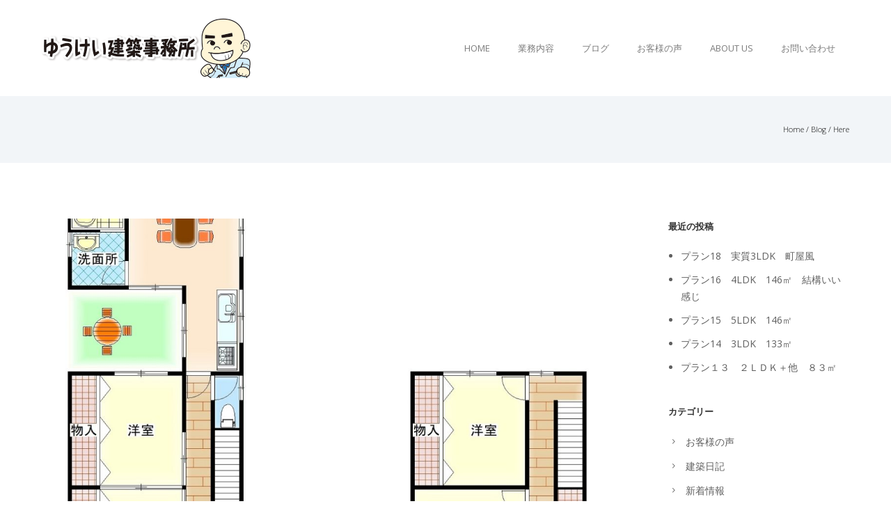

--- FILE ---
content_type: text/html; charset=UTF-8
request_url: https://youkei-iga.com/2023/10/12/%E3%83%97%E3%83%A9%E3%83%B318%E3%80%80%E5%AE%9F%E8%B3%AA3ldk%E3%80%80%E7%94%BA%E5%B1%8B%E9%A2%A8/
body_size: 72603
content:
<!doctype html>
<!-- paulirish.com/2008/conditional-stylesheets-vs-css-hacks-answer-neither/ -->
<!--[if lt IE 7]> <html class="no-js lt-ie9 lt-ie8 lt-ie7" lang="en"> <![endif]-->
<!--[if IE 7]>    <html class="no-js lt-ie9 lt-ie8" lang="en"> <![endif]-->
<!--[if IE 8]>    <html class="no-js lt-ie9" lang="en"> <![endif]-->
<!-- Consider adding a manifest.appcache: h5bp.com/d/Offline -->
<!--[if gt IE 8]><!--> 
<html class="no-js" lang="ja" prefix="og: http://ogp.me/ns#"> <!--<![endif]-->
<head>
	<meta charset="utf-8">
	<meta http-equiv="X-UA-Compatible" content="IE=edge,chrome=1" >
	<meta name="viewport" content="user-scalable=no, width=device-width, initial-scale=1, maximum-scale=1" />
    <meta name="apple-mobile-web-app-capable" content="yes" />
	    <title>プラン18　実質3LDK　町屋風 | ゆうけい建築事務所｜古民家再生｜伊賀 三重｜一級建築士事務所</title>

<!-- This site is optimized with the Yoast SEO plugin v11.1 - https://yoast.com/wordpress/plugins/seo/ -->
<link rel="canonical" href="https://youkei-iga.com/2023/10/12/%e3%83%97%e3%83%a9%e3%83%b318%e3%80%80%e5%ae%9f%e8%b3%aa3ldk%e3%80%80%e7%94%ba%e5%b1%8b%e9%a2%a8/" />
<meta property="og:locale" content="ja_JP" />
<meta property="og:type" content="article" />
<meta property="og:title" content="プラン18　実質3LDK　町屋風 | ゆうけい建築事務所｜古民家再生｜伊賀 三重｜一級建築士事務所" />
<meta property="og:description" content="プラン１８です。 &nbsp; 実質3LDK（4DK）です。 &hellip;" />
<meta property="og:url" content="https://youkei-iga.com/2023/10/12/%e3%83%97%e3%83%a9%e3%83%b318%e3%80%80%e5%ae%9f%e8%b3%aa3ldk%e3%80%80%e7%94%ba%e5%b1%8b%e9%a2%a8/" />
<meta property="og:site_name" content="ゆうけい建築事務所｜古民家再生｜伊賀 三重｜一級建築士事務所" />
<meta property="article:section" content="建築日記" />
<meta property="article:published_time" content="2023-10-12T02:04:37+00:00" />
<meta property="og:image" content="https://youkei-iga.com/wp-content/uploads/2023/10/3ca805f0ecd50a12ad4dc6aec60dea28.jpg" />
<meta property="og:image:secure_url" content="https://youkei-iga.com/wp-content/uploads/2023/10/3ca805f0ecd50a12ad4dc6aec60dea28.jpg" />
<meta property="og:image:width" content="1200" />
<meta property="og:image:height" content="1027" />
<meta name="twitter:card" content="summary_large_image" />
<meta name="twitter:description" content="プラン１８です。 &nbsp; 実質3LDK（4DK）です。 [&hellip;]" />
<meta name="twitter:title" content="プラン18　実質3LDK　町屋風 | ゆうけい建築事務所｜古民家再生｜伊賀 三重｜一級建築士事務所" />
<meta name="twitter:image" content="https://youkei-iga.com/wp-content/uploads/2023/10/3ca805f0ecd50a12ad4dc6aec60dea28.jpg" />
<script type='application/ld+json' class='yoast-schema-graph yoast-schema-graph--main'>{"@context":"https://schema.org","@graph":[{"@type":"Organization","@id":"https://youkei-iga.com/#organization","name":"\u3086\u3046\u3051\u3044\u5efa\u7bc9\u4e8b\u52d9\u6240","url":"https://youkei-iga.com/","sameAs":["https://www.youtube.com/channel/UC7Rb5nW7bNSP2rgXisrXGwA"],"logo":{"@type":"ImageObject","@id":"https://youkei-iga.com/#logo","url":"https://youkei-iga.com/wp-content/uploads/2018/10/logo-reverse.png","width":300,"height":88,"caption":"\u3086\u3046\u3051\u3044\u5efa\u7bc9\u4e8b\u52d9\u6240"},"image":{"@id":"https://youkei-iga.com/#logo"}},{"@type":"WebSite","@id":"https://youkei-iga.com/#website","url":"https://youkei-iga.com/","name":"\u3086\u3046\u3051\u3044\u5efa\u7bc9\u4e8b\u52d9\u6240\uff5c\u53e4\u6c11\u5bb6\u518d\u751f\uff5c\u4f0a\u8cc0 \u4e09\u91cd\uff5c\u4e00\u7d1a\u5efa\u7bc9\u4e8b\u52d9\u6240","publisher":{"@id":"https://youkei-iga.com/#organization"},"potentialAction":{"@type":"SearchAction","target":"https://youkei-iga.com/?s={search_term_string}","query-input":"required name=search_term_string"}},{"@type":"WebPage","@id":"https://youkei-iga.com/2023/10/12/%e3%83%97%e3%83%a9%e3%83%b318%e3%80%80%e5%ae%9f%e8%b3%aa3ldk%e3%80%80%e7%94%ba%e5%b1%8b%e9%a2%a8/#webpage","url":"https://youkei-iga.com/2023/10/12/%e3%83%97%e3%83%a9%e3%83%b318%e3%80%80%e5%ae%9f%e8%b3%aa3ldk%e3%80%80%e7%94%ba%e5%b1%8b%e9%a2%a8/","inLanguage":"ja","name":"\u30d7\u30e9\u30f318\u3000\u5b9f\u8cea3LDK\u3000\u753a\u5c4b\u98a8 | \u3086\u3046\u3051\u3044\u5efa\u7bc9\u4e8b\u52d9\u6240\uff5c\u53e4\u6c11\u5bb6\u518d\u751f\uff5c\u4f0a\u8cc0 \u4e09\u91cd\uff5c\u4e00\u7d1a\u5efa\u7bc9\u58eb\u4e8b\u52d9\u6240","isPartOf":{"@id":"https://youkei-iga.com/#website"},"image":{"@type":"ImageObject","@id":"https://youkei-iga.com/2023/10/12/%e3%83%97%e3%83%a9%e3%83%b318%e3%80%80%e5%ae%9f%e8%b3%aa3ldk%e3%80%80%e7%94%ba%e5%b1%8b%e9%a2%a8/#primaryimage","url":"https://youkei-iga.com/wp-content/uploads/2023/10/3ca805f0ecd50a12ad4dc6aec60dea28.jpg","width":1200,"height":1027},"primaryImageOfPage":{"@id":"https://youkei-iga.com/2023/10/12/%e3%83%97%e3%83%a9%e3%83%b318%e3%80%80%e5%ae%9f%e8%b3%aa3ldk%e3%80%80%e7%94%ba%e5%b1%8b%e9%a2%a8/#primaryimage"},"datePublished":"2023-10-12T02:04:37+00:00","dateModified":"2023-10-12T02:04:37+00:00"},{"@type":"Article","@id":"https://youkei-iga.com/2023/10/12/%e3%83%97%e3%83%a9%e3%83%b318%e3%80%80%e5%ae%9f%e8%b3%aa3ldk%e3%80%80%e7%94%ba%e5%b1%8b%e9%a2%a8/#article","isPartOf":{"@id":"https://youkei-iga.com/2023/10/12/%e3%83%97%e3%83%a9%e3%83%b318%e3%80%80%e5%ae%9f%e8%b3%aa3ldk%e3%80%80%e7%94%ba%e5%b1%8b%e9%a2%a8/#webpage"},"author":{"@id":"https://youkei-iga.com/author/youkei/#author","name":"\u3086\u3046\u3051\u3044\u5efa\u7bc9\u4e8b\u52d9\u6240"},"publisher":{"@id":"https://youkei-iga.com/#organization"},"headline":"\u30d7\u30e9\u30f318\u3000\u5b9f\u8cea3LDK\u3000\u753a\u5c4b\u98a8","datePublished":"2023-10-12T02:04:37+00:00","dateModified":"2023-10-12T02:04:37+00:00","commentCount":0,"mainEntityOfPage":"https://youkei-iga.com/2023/10/12/%e3%83%97%e3%83%a9%e3%83%b318%e3%80%80%e5%ae%9f%e8%b3%aa3ldk%e3%80%80%e7%94%ba%e5%b1%8b%e9%a2%a8/#webpage","image":{"@id":"https://youkei-iga.com/2023/10/12/%e3%83%97%e3%83%a9%e3%83%b318%e3%80%80%e5%ae%9f%e8%b3%aa3ldk%e3%80%80%e7%94%ba%e5%b1%8b%e9%a2%a8/#primaryimage"},"articleSection":"\u5efa\u7bc9\u65e5\u8a18,\u65b0\u7740\u60c5\u5831"},{"@type":"Person","@id":"https://youkei-iga.com/author/youkei/#author","name":"\u3086\u3046\u3051\u3044\u5efa\u7bc9\u4e8b\u52d9\u6240","image":{"@type":"ImageObject","@id":"https://youkei-iga.com/#personlogo","url":"https://secure.gravatar.com/avatar/7d52dc6bbfdc6e3ddb75960317fc51d9?s=96&d=mm&r=g","caption":"\u3086\u3046\u3051\u3044\u5efa\u7bc9\u4e8b\u52d9\u6240"},"sameAs":[]}]}</script>
<!-- / Yoast SEO plugin. -->

<link rel='dns-prefetch' href='//fonts.googleapis.com' />
<link rel='dns-prefetch' href='//s.w.org' />
<link rel="alternate" type="application/rss+xml" title="ゆうけい建築事務所｜古民家再生｜伊賀 三重｜一級建築士事務所 &raquo; フィード" href="https://youkei-iga.com/feed/" />
<link rel="alternate" type="application/rss+xml" title="ゆうけい建築事務所｜古民家再生｜伊賀 三重｜一級建築士事務所 &raquo; コメントフィード" href="https://youkei-iga.com/comments/feed/" />
		<script type="text/javascript">
			window._wpemojiSettings = {"baseUrl":"https:\/\/s.w.org\/images\/core\/emoji\/11\/72x72\/","ext":".png","svgUrl":"https:\/\/s.w.org\/images\/core\/emoji\/11\/svg\/","svgExt":".svg","source":{"concatemoji":"https:\/\/youkei-iga.com\/wp-includes\/js\/wp-emoji-release.min.js?ver=4.9.26"}};
			!function(e,a,t){var n,r,o,i=a.createElement("canvas"),p=i.getContext&&i.getContext("2d");function s(e,t){var a=String.fromCharCode;p.clearRect(0,0,i.width,i.height),p.fillText(a.apply(this,e),0,0);e=i.toDataURL();return p.clearRect(0,0,i.width,i.height),p.fillText(a.apply(this,t),0,0),e===i.toDataURL()}function c(e){var t=a.createElement("script");t.src=e,t.defer=t.type="text/javascript",a.getElementsByTagName("head")[0].appendChild(t)}for(o=Array("flag","emoji"),t.supports={everything:!0,everythingExceptFlag:!0},r=0;r<o.length;r++)t.supports[o[r]]=function(e){if(!p||!p.fillText)return!1;switch(p.textBaseline="top",p.font="600 32px Arial",e){case"flag":return s([55356,56826,55356,56819],[55356,56826,8203,55356,56819])?!1:!s([55356,57332,56128,56423,56128,56418,56128,56421,56128,56430,56128,56423,56128,56447],[55356,57332,8203,56128,56423,8203,56128,56418,8203,56128,56421,8203,56128,56430,8203,56128,56423,8203,56128,56447]);case"emoji":return!s([55358,56760,9792,65039],[55358,56760,8203,9792,65039])}return!1}(o[r]),t.supports.everything=t.supports.everything&&t.supports[o[r]],"flag"!==o[r]&&(t.supports.everythingExceptFlag=t.supports.everythingExceptFlag&&t.supports[o[r]]);t.supports.everythingExceptFlag=t.supports.everythingExceptFlag&&!t.supports.flag,t.DOMReady=!1,t.readyCallback=function(){t.DOMReady=!0},t.supports.everything||(n=function(){t.readyCallback()},a.addEventListener?(a.addEventListener("DOMContentLoaded",n,!1),e.addEventListener("load",n,!1)):(e.attachEvent("onload",n),a.attachEvent("onreadystatechange",function(){"complete"===a.readyState&&t.readyCallback()})),(n=t.source||{}).concatemoji?c(n.concatemoji):n.wpemoji&&n.twemoji&&(c(n.twemoji),c(n.wpemoji)))}(window,document,window._wpemojiSettings);
		</script>
		<style type="text/css">
img.wp-smiley,
img.emoji {
	display: inline !important;
	border: none !important;
	box-shadow: none !important;
	height: 1em !important;
	width: 1em !important;
	margin: 0 .07em !important;
	vertical-align: -0.1em !important;
	background: none !important;
	padding: 0 !important;
}
</style>
<link rel='stylesheet' id='gdprmagnificpopup-css'  href='https://youkei-iga.com/wp-content/plugins/be-gdpr/public/css/magnific-popup.css?ver=1.1.0' type='text/css' media='all' />
<link rel='stylesheet' id='be-gdpr-css'  href='https://youkei-iga.com/wp-content/plugins/be-gdpr/public/css/be-gdpr-public.css?ver=1.1.0' type='text/css' media='all' />
<link rel='stylesheet' id='oshine-modules-css'  href='https://youkei-iga.com/wp-content/plugins/oshine-modules/public/css/oshine-modules.min.css?ver=2.2.6' type='text/css' media='all' />
<link rel='stylesheet' id='rs-plugin-settings-css'  href='https://youkei-iga.com/wp-content/plugins/revslider/public/assets/css/settings.css?ver=5.4.8' type='text/css' media='all' />
<style id='rs-plugin-settings-inline-css' type='text/css'>
#rs-demo-id {}
</style>
<link rel='stylesheet' id='tatsu-main-css-css'  href='https://youkei-iga.com/wp-content/plugins/tatsu/public/css/tatsu.min.css?ver=2.6.9' type='text/css' media='all' />
<link rel='stylesheet' id='oshine_icons-css'  href='https://youkei-iga.com/wp-content/themes/oshin/fonts/icomoon/style.min.css?ver=1.0' type='text/css' media='all' />
<link rel='stylesheet' id='typehub-css'  href='https://youkei-iga.com/wp-content/plugins/typehub/public/css/typehub-public.css?ver=1.3' type='text/css' media='all' />
<link rel='stylesheet' id='typehub-google-fonts-css'  href='//fonts.googleapis.com/css?family=Open+Sans%3A300%2C400%2C300italic%2C600%7CMontserrat%3A400%2C700%7CRaleway%3A400%7CCrimson+Text%3A400Italic%7CLato%3A700&#038;ver=1.0' type='text/css' media='all' />
<link rel='stylesheet' id='be-themes-bb-press-css-css'  href='https://youkei-iga.com/wp-content/themes/oshin/bb-press/bb-press.css?ver=4.9.26' type='text/css' media='all' />
<link rel='stylesheet' id='be-style-main-css-css'  href='https://youkei-iga.com/wp-content/themes/oshin/css/main.min.css?ver=1.0' type='text/css' media='all' />
<link rel='stylesheet' id='be-style-top-header-css'  href='https://youkei-iga.com/wp-content/themes/oshin/css/headers/top-header.min.css?ver=1.0' type='text/css' media='all' />
<link rel='stylesheet' id='be-style-responsive-header-css'  href='https://youkei-iga.com/wp-content/themes/oshin/css/headers/responsive-header.min.css?ver=1.0' type='text/css' media='all' />
<link rel='stylesheet' id='be-style-multilevel-menu-css'  href='https://youkei-iga.com/wp-content/themes/oshin/css/headers/multilevel-menu.min.css?ver=1.0' type='text/css' media='all' />
<link rel='stylesheet' id='be-themes-layout-css'  href='https://youkei-iga.com/wp-content/themes/oshin/css/layout.min.css?ver=1.0' type='text/css' media='all' />
<link rel='stylesheet' id='vendor-css'  href='https://youkei-iga.com/wp-content/themes/oshin/css/vendor/vendor.min.css?ver=1.0' type='text/css' media='all' />
<link rel='stylesheet' id='be-custom-fonts-css'  href='https://youkei-iga.com/wp-content/themes/oshin/fonts/fonts.min.css?ver=1.0' type='text/css' media='all' />
<link rel='stylesheet' id='be-dynamic-css'  href='https://youkei-iga.com/wp-content/uploads/oshine_dynamic_css/be_dynamic.css?ver=4.9.26' type='text/css' media='all' />
<link rel='stylesheet' id='be-style-css-css'  href='https://youkei-iga.com/wp-content/themes/oshin_child/style.css?ver=1.0' type='text/css' media='all' />
<link rel='stylesheet' id='ms-main-css'  href='https://youkei-iga.com/wp-content/plugins/masterslider/public/assets/css/masterslider.main.css?ver=3.2.7' type='text/css' media='all' />
<link rel='stylesheet' id='ms-custom-css'  href='https://youkei-iga.com/wp-content/uploads/masterslider/custom.css?ver=1.3' type='text/css' media='all' />
	
			<!-- Google Analytics -->
			<script>
			(function(i,s,o,g,r,a,m){i['GoogleAnalyticsObject']=r;i[r]=i[r]||function(){
			(i[r].q=i[r].q||[]).push(arguments)},i[r].l=1*new Date();a=s.createElement(o),
			m=s.getElementsByTagName(o)[0];a.async=1;a.src=g;m.parentNode.insertBefore(a,m)
			})(window,document,'script','//www.google-analytics.com/analytics.js','ga');

			ga('create', 'UA-128164301-1', 'auto');
						ga('send', 'pageview');
			</script>
			<!-- End Google Analytics -->
		<script type='text/javascript'>
/* <![CDATA[ */
var SDT_DATA = {"ajaxurl":"https:\/\/youkei-iga.com\/wp-admin\/admin-ajax.php","siteUrl":"https:\/\/youkei-iga.com\/","pluginsUrl":"https:\/\/youkei-iga.com\/wp-content\/plugins","isAdmin":""};
/* ]]> */
</script>
<script type='text/javascript' src='https://youkei-iga.com/wp-includes/js/jquery/jquery.js?ver=1.12.4'></script>
<script type='text/javascript' src='https://youkei-iga.com/wp-includes/js/jquery/jquery-migrate.min.js?ver=1.4.1'></script>
<script type='text/javascript' src='https://youkei-iga.com/wp-content/plugins/be-gdpr/public/js/be-gdpr-public.js?ver=1.1.0'></script>
<script type='text/javascript' src='https://youkei-iga.com/wp-content/plugins/revslider/public/assets/js/jquery.themepunch.tools.min.js?ver=5.4.8'></script>
<script type='text/javascript' src='https://youkei-iga.com/wp-content/plugins/revslider/public/assets/js/jquery.themepunch.revolution.min.js?ver=5.4.8'></script>
<script type='text/javascript' src='https://youkei-iga.com/wp-content/plugins/typehub/public/js/typehub-public.js?ver=1.3'></script>
<script type='text/javascript' src='https://youkei-iga.com/wp-content/plugins/typehub/public/js/webfont.js?ver=4.9.26'></script>
<script type='text/javascript' src='https://youkei-iga.com/wp-content/themes/oshin/js/vendor/modernizr.min.js?ver=4.9.26'></script>
<link rel='https://api.w.org/' href='https://youkei-iga.com/wp-json/' />
<link rel="EditURI" type="application/rsd+xml" title="RSD" href="https://youkei-iga.com/xmlrpc.php?rsd" />
<link rel="wlwmanifest" type="application/wlwmanifest+xml" href="https://youkei-iga.com/wp-includes/wlwmanifest.xml" /> 
<meta name="generator" content="WordPress 4.9.26" />
<link rel='shortlink' href='https://youkei-iga.com/?p=5617' />
<link rel="alternate" type="application/json+oembed" href="https://youkei-iga.com/wp-json/oembed/1.0/embed?url=https%3A%2F%2Fyoukei-iga.com%2F2023%2F10%2F12%2F%25e3%2583%2597%25e3%2583%25a9%25e3%2583%25b318%25e3%2580%2580%25e5%25ae%259f%25e8%25b3%25aa3ldk%25e3%2580%2580%25e7%2594%25ba%25e5%25b1%258b%25e9%25a2%25a8%2F" />
<link rel="alternate" type="text/xml+oembed" href="https://youkei-iga.com/wp-json/oembed/1.0/embed?url=https%3A%2F%2Fyoukei-iga.com%2F2023%2F10%2F12%2F%25e3%2583%2597%25e3%2583%25a9%25e3%2583%25b318%25e3%2580%2580%25e5%25ae%259f%25e8%25b3%25aa3ldk%25e3%2580%2580%25e7%2594%25ba%25e5%25b1%258b%25e9%25a2%25a8%2F&#038;format=xml" />
<script>var ms_grabbing_curosr='https://youkei-iga.com/wp-content/plugins/masterslider/public/assets/css/common/grabbing.cur',ms_grab_curosr='https://youkei-iga.com/wp-content/plugins/masterslider/public/assets/css/common/grab.cur';</script>
<meta name="generator" content="MasterSlider 3.2.7 - Responsive Touch Image Slider" />
<meta name="generator" content="Powered by Slider Revolution 5.4.8 - responsive, Mobile-Friendly Slider Plugin for WordPress with comfortable drag and drop interface." />
<style rel="stylesheet" id="typehub-output">h1{font-family:Open Sans,"Open Sans","Arial",sans-serif;font-weight:300;font-style:normal;text-transform:none;font-size:70px;line-height:70px;letter-spacing:0;color:#222}h2{font-family:Open Sans,"Open Sans","Arial",sans-serif;font-weight:300;font-style:normal;text-transform:none;font-size:38px;line-height:63px;letter-spacing:0;color:#222}h3{font-family:Open Sans,"Open Sans","Arial",sans-serif;font-weight:300;font-style:normal;text-transform:none;font-size:31px;line-height:52px;letter-spacing:0;color:#222}h4,.woocommerce-order-received .woocommerce h2,.woocommerce-order-received .woocommerce h3,.woocommerce-view-order .woocommerce h2,.woocommerce-view-order .woocommerce h3{font-family:Open Sans,"Open Sans","Arial",sans-serif;font-weight:300;font-style:normal;text-transform:none;font-size:28px;line-height:46px;letter-spacing:0;color:#222}h5,#reply-title{font-family:Open Sans,"Open Sans","Arial",sans-serif;font-weight:300;font-style:normal;text-transform:none;font-size:20px;line-height:36px;letter-spacing:0;color:#222}h6,.testimonial-author-role.h6-font,.menu-card-title,.menu-card-item-price,.slider-counts,.woocommerce-MyAccount-navigation ul li,a.bbp-forum-title,#bbpress-forums fieldset.bbp-form label,.bbp-topic-title a.bbp-topic-permalink,#bbpress-forums ul.forum-titles li,#bbpress-forums ul.bbp-replies li.bbp-header{font-family:Open Sans,"Open Sans","Arial",sans-serif;font-weight:400;font-style:normal;text-transform:none;font-size:15px;line-height:32px;letter-spacing:0;color:#222}body,.special-heading-wrap .caption-wrap .body-font,.woocommerce .woocommerce-ordering select.orderby,.woocommerce-page .woocommerce-ordering select.orderby{font-family:Open Sans,"Open Sans","Arial",sans-serif;font-weight:300;font-style:normal;text-transform:none;font-size:15px;line-height:28px;letter-spacing:0;color:#444}.page-title-module-custom .page-title-custom,h6.portfolio-title-nav{font-family:Open Sans,"Open Sans","Arial",sans-serif;font-weight:300;font-style:normal;text-transform:uppercase;font-size:25px;line-height:36px;letter-spacing:3px;color:#000}.sub-title,.special-subtitle{font-family:Open Sans,"Open Sans","Arial",sans-serif;font-weight:300;font-style:normal;text-transform:none;font-size:16px}#footer{font-family:Open Sans,"Open Sans","Arial",sans-serif;font-weight:400;font-style:normal;text-transform:none;font-size:12px;line-height:14px;letter-spacing:0;color:#888}.special-header-menu .menu-container,#navigation .mega .sub-menu .highlight .sf-with-ul,#navigation,.style2 #navigation,.style13 #navigation,#navigation-left-side,#navigation-right-side,.sb-left #slidebar-menu,.header-widgets,.header-code-widgets,body #header-inner-wrap.top-animate.style2 #navigation,.top-overlay-menu .sb-right #slidebar-menu{font-family:Open Sans,"Open Sans","Arial",sans-serif;font-weight:400;font-style:normal;text-transform:uppercase;font-size:13px;line-height:51px;letter-spacing:0;color:#7c7c7c}.special-header-menu .menu-container .sub-menu,.special-header-menu .sub-menu,#navigation .sub-menu,#navigation .children,#navigation-left-side .sub-menu,#navigation-left-side .children,#navigation-right-side .sub-menu,#navigation-right-side .children,.sb-left #slidebar-menu .sub-menu,.top-overlay-menu .sb-right #slidebar-menu .sub-menu{font-family:Open Sans,"Open Sans","Arial",sans-serif;font-weight:400;font-style:normal;text-transform:none;font-size:13px;line-height:28px;letter-spacing:0;color:#bbb}ul#mobile-menu a,ul#mobile-menu li.mega ul.sub-menu li.highlight>:first-child{font-family:Montserrat,"Open Sans","Arial",sans-serif;font-weight:400;font-style:normal;text-transform:uppercase;font-size:12px;line-height:40px;letter-spacing:1px;color:#232323}ul#mobile-menu ul.sub-menu a{font-family:Raleway,"Open Sans","Arial",sans-serif;font-weight:400;font-style:normal;text-transform:none;font-size:13px;line-height:27px;letter-spacing:0;color:#494949}.top-right-sliding-menu .sb-right ul#slidebar-menu li,.overlay-menu-close,.be-overlay-menu-close,.sb-right #slidebar-menu .mega .sub-menu .highlight .sf-with-ul{font-family:Open Sans,"Open Sans","Arial",sans-serif;font-weight:400;font-style:normal;text-transform:uppercase;font-size:14px;line-height:60px;letter-spacing:1px;color:#fff}.top-right-sliding-menu .sb-right #slidebar-menu ul.sub-menu li{font-family:Raleway,"Open Sans","Arial",sans-serif;font-weight:400;font-style:normal;text-transform:none;font-size:13px;line-height:25px;letter-spacing:0;color:#fff}.ui-tabs-anchor,.accordion .accordion-head,.skill-wrap .skill_name,.chart-wrap span,.animate-number-wrap h6 span,.woocommerce-tabs .tabs li a,.be-countdown{font-family:Open Sans,"Open Sans","Arial",sans-serif;font-weight:400;font-style:normal;letter-spacing:0}.ui-tabs-anchor{text-transform:uppercase;font-size:13px;line-height:17px}.accordion .accordion-head{text-transform:uppercase;font-size:14px;line-height:17px}.skill-wrap .skill_name{text-transform:uppercase;font-size:13px;line-height:17px}.countdown-amount{text-transform:uppercase;font-size:55px;line-height:95px}.countdown-section{text-transform:uppercase;font-size:15px;line-height:30px}.testimonial_slide .testimonial-content{font-family:Open Sans,"Open Sans","Arial",sans-serif;font-weight:300;font-style:italic;text-transform:none;letter-spacing:0}.tweet-slides .tweet-content{font-family:Open Sans,"Open Sans","Arial",sans-serif;font-weight:300;font-style:normal;text-transform:none;letter-spacing:0}.tatsu-button,.be-button,.woocommerce a.button,.woocommerce-page a.button,.woocommerce button.button,.woocommerce-page button.button,.woocommerce input.button,.woocommerce-page input.button,.woocommerce #respond input#submit,.woocommerce-page #respond input#submit,.woocommerce #content input.button,.woocommerce-page #content input.button,input[type="submit"],.more-link.style1-button,.more-link.style2-button,.more-link.style3-button,input[type="button"],input[type="submit"],input[type="reset"],button,input[type="file"]::-webkit-file-upload-button{font-family:Open Sans,"Open Sans","Arial",sans-serif;font-weight:400;font-style:normal}.oshine-animated-link,.view-project-link.style4-button{font-family:Montserrat,"Open Sans","Arial",sans-serif;letter-spacing:0;text-transform:none;font-weight:400;font-style:normal}.thumb-title-wrap .thumb-title,.full-screen-portfolio-overlay-title{font-family:Open Sans,"Open Sans","Arial",sans-serif;font-weight:600;font-style:normal;text-transform:uppercase;font-size:15px;line-height:30px;letter-spacing:0}.thumb-title-wrap .portfolio-item-cats{text-transform:capitalize;font-size:14px;line-height:17px;letter-spacing:0}h6.gallery-side-heading{font-family:Open Sans,"Open Sans","Arial",sans-serif;font-weight:400;font-style:normal;text-transform:none;font-size:15px;line-height:32px;letter-spacing:0;color:#222}.portfolio-details .gallery-side-heading-wrap p{color:#5f6263;font-size:13px;line-height:26px;font-family:Raleway,"Open Sans","Arial",sans-serif;text-transform:none;font-weight:400;font-style:normal;letter-spacing:0}a.navigation-previous-post-link,a.navigation-next-post-link{color:#222;font-size:13px;line-height:20px;font-family:Montserrat,"Open Sans","Arial",sans-serif;text-transform:none;font-weight:700;font-style:normal;letter-spacing:0}#portfolio-title-nav-bottom-wrap h6,#portfolio-title-nav-bottom-wrap .slider-counts{font-family:Montserrat,"Open Sans","Arial",sans-serif;font-weight:400;font-style:normal;text-transform:none;font-size:15px;letter-spacing:0;line-height:40px}.attachment-details-custom-slider{font-family:Crimson Text,"Open Sans","Arial",sans-serif;font-weight:400;font-style:Italic;text-transform:none;font-size:15px;line-height:;letter-spacing:0}.filters .filter_item{color:#222;font-size:12px;line-height:32px;font-family:Montserrat,"Open Sans","Arial",sans-serif;text-transform:uppercase;font-weight:400;font-style:normal;letter-spacing:1px}.woocommerce ul.products li.product .product-meta-data h3,.woocommerce-page ul.products li.product .product-meta-data h3,.woocommerce ul.products li.product h3,.woocommerce-page ul.products li.product h3,.woocommerce ul.products li.product .product-meta-data .woocommerce-loop-product__title,.woocommerce-page ul.products li.product .product-meta-data .woocommerce-loop-product__title,.woocommerce ul.products li.product .woocommerce-loop-product__title,.woocommerce-page ul.products li.product .woocommerce-loop-product__title,.woocommerce ul.products li.product-category .woocommerce-loop-category__title,.woocommerce-page ul.products li.product-category .woocommerce-loop-category__title{font-family:Lato,"Open Sans","Arial",sans-serif;font-weight:700;font-style:normal;text-transform:none;font-size:18px;line-height:27px;letter-spacing:0;color:#222}.woocommerce-page.single.single-product #content div.product h1.product_title.entry-title{font-family:Lato,"Open Sans","Arial",sans-serif;font-weight:700;font-style:normal;text-transform:none;font-size:18px;line-height:27px;letter-spacing:0;color:#222}.post-title,.post-date-wrap{font-family:Open Sans,"Open Sans","Arial",sans-serif;font-weight:300;font-style:normal;text-transform:capitalize;font-size:28px;line-height:42px;letter-spacing:0;color:#000}.style3-blog .post-title,.style8-blog .post-title{font-family:Open Sans,"Open Sans","Arial",sans-serif;font-weight:400;font-style:normal;text-transform:none;font-size:16px;line-height:28px;letter-spacing:0;color:#363c3b}.post-meta.post-top-meta-typo,.style8-blog .post-meta.post-category a,.hero-section-blog-categories-wrap a{font-family:Raleway,"Open Sans","Arial",sans-serif;text-transform:uppercase;font-size:12px;line-height:24px;letter-spacing:0;color:#757575;font-weight:400;font-style:normal}.post-nav li,.style8-blog .post-meta.post-date,.style8-blog .post-bottom-meta-wrap,.hero-section-blog-bottom-meta-wrap{font-family:Open Sans,"Open Sans","Arial",sans-serif;font-weight:400;font-style:normal;text-transform:none;font-size:12px;line-height:18px;letter-spacing:0;color:#888}.single-post .post-title,.single-post .style3-blog .post-title,.single-post .style8-blog .post-title{font-family:Open Sans,"Open Sans","Arial",sans-serif;font-weight:300;font-style:normal;text-transform:capitalize;font-size:28px;line-height:42px;letter-spacing:0;color:#000}.sidebar-widgets h6{font-family:Open Sans,"Open Sans","Arial",sans-serif;font-weight:600;font-style:normal;text-transform:uppercase;font-size:13px;line-height:22px;letter-spacing:0;color:#333}.sidebar-widgets{font-family:Open Sans,"Open Sans","Arial",sans-serif;font-weight:400;font-style:normal;text-transform:none;font-size:14px;line-height:24px;letter-spacing:0;color:#606060}.sb-slidebar .widget h6{font-family:Open Sans,"Open Sans","Arial",sans-serif;font-weight:400;font-style:normal;text-transform:none;font-size:13px;line-height:22px;letter-spacing:0;color:#fff}.sb-slidebar .widget{font-family:Open Sans,"Open Sans","Arial",sans-serif;font-weight:400;font-style:normal;text-transform:none;font-size:12px;line-height:25px;letter-spacing:0;color:#a2a2a2}#bottom-widgets h6{font-family:Open Sans,"Open Sans","Arial",sans-serif;font-weight:600;font-style:normal;text-transform:uppercase;font-size:13px;line-height:22px;letter-spacing:0;color:#dfdfdf}#bottom-widgets{font-family:Open Sans,"Open Sans","Arial",sans-serif;font-weight:400;font-style:normal;text-transform:none;font-size:13px;line-height:24px;letter-spacing:0;color:#a2a2a2}.contact_form_module input[type="text"],.contact_form_module textarea{font-family:Open Sans,"Open Sans","Arial",sans-serif;font-weight:400;font-style:normal;text-transform:none;font-size:13px;line-height:26px;letter-spacing:0;color:#222}@media only screen and (max-width:1377px){}@media only screen and (min-width:768px) and (max-width:1024px){}@media only screen and (max-width:767px){h1{font-size:32px}}</style><style id = "oshine-typehub-css" type="text/css"> #header-controls-right,#header-controls-left{color:#7c7c7c}#header .be-mobile-menu-icon span{background-color:#7c7c7c}#be-left-strip .be-mobile-menu-icon span{background-color:#323232}ul#mobile-menu .mobile-sub-menu-controller{line-height :40px }ul#mobile-menu ul.sub-menu .mobile-sub-menu-controller{line-height :27px }.breadcrumbs{color:#000}.search-box-wrapper.style2-header-search-widget input[type="text"]{font-style:normal;font-weight:300;font-family:Open Sans}.portfolio-share a.custom-share-button,.portfolio-share a.custom-share-button:active,.portfolio-share a.custom-share-button:hover,.portfolio-share a.custom-share-button:visited{color:#222}.more-link.style2-button{color:#000 !important;border-color:#000 !important}.style8-blog .post-bottom-meta-wrap .be-share-stack a.custom-share-button,.style8-blog .post-bottom-meta-wrap .be-share-stack a.custom-share-button:active,.style8-blog .post-bottom-meta-wrap .be-share-stack a.custom-share-button:hover,.style8-blog .post-bottom-meta-wrap .be-share-stack a.custom-share-button:visited{color:#888}.hero-section-blog-categories-wrap a,.hero-section-blog-categories-wrap a:visited,.hero-section-blog-categories-wrap a:hover,.hero-section-blog-bottom-meta-wrap .hero-section-blog-bottom-meta-wrap a,.hero-section-blog-bottom-meta-wrap a:visited,.hero-section-blog-bottom-meta-wrap a:hover,.hero-section-blog-bottom-meta-wrap{color :#000}#navigation .mega .sub-menu .highlight .sf-with-ul{color:#bbb !important;line-height:1.5}.view-project-link.style4-button{color :#222}.related.products h2,.upsells.products h2,.cart-collaterals .cross-sells h2,.cart_totals h2,.shipping_calculator h2,.woocommerce-billing-fields h3,.woocommerce-shipping-fields h3,.shipping_calculator h2,#order_review_heading,.woocommerce .page-title{font-family:Lato;font-weight:700}.woocommerce form .form-row label,.woocommerce-page form .form-row label{color:#222}.woocommerce-tabs .tabs li a{color:#222 !important}#bbpress-forums ul.forum-titles li,#bbpress-forums ul.bbp-replies li.bbp-header{line-height:inherit;letter-spacing:inherit;text-transform:uppercase;font-size:inherit}#bbpress-forums .topic .bbp-topic-meta a,.bbp-forum-freshness a,.bbp-topic-freshness a,.bbp-header .bbp-reply-content a,.bbp-topic-tags a,.bbp-breadcrumb a,.bbp-forums-list a{color:#222}.ajde_evcal_calendar .calendar_header p,.eventon_events_list .eventon_list_event .evcal_cblock{font-family:Open Sans !important}.eventon_events_list .eventon_list_event .evcal_desc span.evcal_desc2,.evo_pop_body .evcal_desc span.evcal_desc2{font-family:Open Sans !important;font-size:14px !important;text-transform:none}.eventon_events_list .eventon_list_event .evcal_desc span.evcal_event_subtitle,.evo_pop_body .evcal_desc span.evcal_event_subtitle,.evcal_evdata_row .evcal_evdata_cell p,#evcal_list .eventon_list_event p.no_events{text-transform:none !important;font-family:Open Sans !important;font-size:inherit !important} </style><style rel="stylesheet" id="colorhub-output">.swatch-red{color:#f44336;}.swatch-pink{color:#E91E63;}.swatch-purple{color:#9C27B0;}.swatch-deep-purple{color:#673AB7;}.swatch-indigo{color:#3F51B5;}.swatch-blue{color:#2196F3;}.swatch-light-blue{color:#03A9F4;}.swatch-cyan{color:#00BCD4;}.swatch-teal{color:#009688;}.swatch-green{color:#4CAF50;}.swatch-light-green{color:#8BC34A;}.swatch-lime{color:#CDDC39;}.swatch-yellow{color:#FFEB3B;}.swatch-amber{color:#FFC107;}.swatch-orange{color:#FF9800;}.swatch-deep-orange{color:#FF5722;}.swatch-brown{color:#795548;}.swatch-grey{color:#9E9E9E;}.swatch-blue-grey{color:#607D8B;}.swatch-white{color:#ffffff;}.swatch-black{color:#000000;}.palette-0{color:#d80808;}.palette-1{color:#ffffff;}.palette-2{color:#222222;}.palette-3{color:#888888;}.palette-4{color:#f2f5f8;}</style><link rel="icon" href="https://youkei-iga.com/wp-content/uploads/2019/05/cropped-favicon-32x32.png" sizes="32x32" />
<link rel="icon" href="https://youkei-iga.com/wp-content/uploads/2019/05/cropped-favicon-192x192.png" sizes="192x192" />
<link rel="apple-touch-icon-precomposed" href="https://youkei-iga.com/wp-content/uploads/2019/05/cropped-favicon-180x180.png" />
<meta name="msapplication-TileImage" content="https://youkei-iga.com/wp-content/uploads/2019/05/cropped-favicon-270x270.png" />
<script type="text/javascript">function setREVStartSize(e){									
						try{ e.c=jQuery(e.c);var i=jQuery(window).width(),t=9999,r=0,n=0,l=0,f=0,s=0,h=0;
							if(e.responsiveLevels&&(jQuery.each(e.responsiveLevels,function(e,f){f>i&&(t=r=f,l=e),i>f&&f>r&&(r=f,n=e)}),t>r&&(l=n)),f=e.gridheight[l]||e.gridheight[0]||e.gridheight,s=e.gridwidth[l]||e.gridwidth[0]||e.gridwidth,h=i/s,h=h>1?1:h,f=Math.round(h*f),"fullscreen"==e.sliderLayout){var u=(e.c.width(),jQuery(window).height());if(void 0!=e.fullScreenOffsetContainer){var c=e.fullScreenOffsetContainer.split(",");if (c) jQuery.each(c,function(e,i){u=jQuery(i).length>0?u-jQuery(i).outerHeight(!0):u}),e.fullScreenOffset.split("%").length>1&&void 0!=e.fullScreenOffset&&e.fullScreenOffset.length>0?u-=jQuery(window).height()*parseInt(e.fullScreenOffset,0)/100:void 0!=e.fullScreenOffset&&e.fullScreenOffset.length>0&&(u-=parseInt(e.fullScreenOffset,0))}f=u}else void 0!=e.minHeight&&f<e.minHeight&&(f=e.minHeight);e.c.closest(".rev_slider_wrapper").css({height:f})					
						}catch(d){console.log("Failure at Presize of Slider:"+d)}						
					};</script>
</head>
<body class="post-template-default single single-post postid-5617 single-format-standard _masterslider _msp_version_3.2.7 header-solid no-section-scroll top-header top-right-sliding-menu be-themes-layout-layout-wide opt-panel-cache-off" data-be-site-layout='layout-wide' data-be-page-template = 'page' >	
	<div id="main-wrapper"
    >
            <div id="main" class="ajaxable layout-wide" >
        
<header id="header">
		<div id="header-inner-wrap" class=" style1"  >
					<div id="header-wrap" class="be-wrap clearfix" data-default-height="138" data-sticky-height="138">
				    <div class="logo">
        <a href="https://youkei-iga.com"><img class="transparent-logo dark-scheme-logo" src="https://youkei-iga.com/wp-content/uploads/2018/10/logo-normal.png" alt="ゆうけい建築事務所｜古民家再生｜伊賀 三重｜一級建築士事務所" /><img class="transparent-logo light-scheme-logo" src="https://youkei-iga.com/wp-content/uploads/2018/10/logo-reverse.png" alt="ゆうけい建築事務所｜古民家再生｜伊賀 三重｜一級建築士事務所" /><img class="normal-logo" src="https://youkei-iga.com/wp-content/uploads/2018/10/logo-normal.png" alt="ゆうけい建築事務所｜古民家再生｜伊賀 三重｜一級建築士事務所" /><img class="sticky-logo" src="https://youkei-iga.com/wp-content/uploads/2018/10/logo-normal.png" alt="ゆうけい建築事務所｜古民家再生｜伊賀 三重｜一級建築士事務所" /></a>    </div>
        <div id="header-controls-right">
                <div class="mobile-nav-controller-wrap">
            <div class="menu-controls mobile-nav-controller" title="Mobile Menu Controller"> <span class="be-mobile-menu-icon style1">   
        <span class="hamburger-line-1"></span>
        <span class="hamburger-line-2"></span>
        <span class="hamburger-line-3"></span>
</span></div>
        </div>
    </div>				<nav id="navigation" class="clearfix">	<div class="menu"><ul id="menu" class="clearfix be-nav-link-effect-1"><li id="menu-item-3274" class="menu-item menu-item-type-post_type menu-item-object-page menu-item-home menu-item-3274"><a title="Home" href="https://youkei-iga.com/">Home</a></li>
<li id="menu-item-3356" class="menu-item menu-item-type-custom menu-item-object-custom menu-item-has-children menu-item-3356"><a title="業務内容" href="#">業務内容</a>
<span class="mobile-sub-menu-controller"><i class="icon-icon_plus"></i></span><ul class="sub-menu clearfix">
	<li id="menu-item-3362" class="menu-item menu-item-type-post_type menu-item-object-page menu-item-3362"><a title="新築設計" href="https://youkei-iga.com/new-build/">新築設計</a></li>
	<li id="menu-item-3351" class="menu-item menu-item-type-post_type menu-item-object-page menu-item-3351"><a title="古民家再生・リフォーム" href="https://youkei-iga.com/marumaru-reform/">古民家再生・リフォーム</a></li>
	<li id="menu-item-3361" class="menu-item menu-item-type-post_type menu-item-object-page menu-item-3361"><a title="調査業務など" href="https://youkei-iga.com/research/">調査業務など</a></li>
</ul>
</li>
<li id="menu-item-3275" class="menu-item menu-item-type-custom menu-item-object-custom menu-item-has-children menu-item-3275"><a title="ブログ" href="#">ブログ</a>
<span class="mobile-sub-menu-controller"><i class="icon-icon_plus"></i></span><ul class="sub-menu clearfix">
	<li id="menu-item-4910" class="menu-item menu-item-type-post_type_archive menu-item-object-columnarticle menu-item-4910"><a title="コラム" href="https://youkei-iga.com/columnarticle/">コラム</a></li>
	<li id="menu-item-3529" class="menu-item menu-item-type-taxonomy menu-item-object-category current-post-ancestor current-menu-parent current-post-parent menu-item-3529"><a title="建築日記" href="https://youkei-iga.com/category/kenchikunikki/">建築日記</a></li>
	<li id="menu-item-3890" class="menu-item menu-item-type-post_type_archive menu-item-object-ceoblog menu-item-3890"><a title="代表者ブログ" href="https://youkei-iga.com/ceoblog/">代表者ブログ</a></li>
</ul>
</li>
<li id="menu-item-3531" class="menu-item menu-item-type-post_type menu-item-object-page menu-item-3531"><a title="お客様の声" href="https://youkei-iga.com/voice/">お客様の声</a></li>
<li id="menu-item-3273" class="menu-item menu-item-type-post_type menu-item-object-page menu-item-3273"><a title="ABOUT US" href="https://youkei-iga.com/about/">ABOUT US</a></li>
<li id="menu-item-3835" class="menu-item menu-item-type-post_type menu-item-object-page menu-item-3835"><a title="お問い合わせ" href="https://youkei-iga.com/about/">お問い合わせ</a></li>
</ul></div>				</nav><!-- End Navigation -->
			</div>

			<div class='header-mobile-navigation clearfix'><div class="mobile-menu"><ul id="mobile-menu" class="clearfix"><li class="menu-item menu-item-type-post_type menu-item-object-page menu-item-home menu-item-3274"><a title="Home" href="https://youkei-iga.com/">Home</a></li>
<li class="menu-item menu-item-type-custom menu-item-object-custom menu-item-has-children menu-item-3356"><a title="業務内容" href="#">業務内容</a>
<span class="mobile-sub-menu-controller"><i class="icon-arrow-right5"></i></span><ul class="sub-menu clearfix">
	<li class="menu-item menu-item-type-post_type menu-item-object-page menu-item-3362"><a title="新築設計" href="https://youkei-iga.com/new-build/">新築設計</a></li>
	<li class="menu-item menu-item-type-post_type menu-item-object-page menu-item-3351"><a title="古民家再生・リフォーム" href="https://youkei-iga.com/marumaru-reform/">古民家再生・リフォーム</a></li>
	<li class="menu-item menu-item-type-post_type menu-item-object-page menu-item-3361"><a title="調査業務など" href="https://youkei-iga.com/research/">調査業務など</a></li>
</ul>
</li>
<li class="menu-item menu-item-type-custom menu-item-object-custom menu-item-has-children menu-item-3275"><a title="ブログ" href="#">ブログ</a>
<span class="mobile-sub-menu-controller"><i class="icon-arrow-right5"></i></span><ul class="sub-menu clearfix">
	<li class="menu-item menu-item-type-post_type_archive menu-item-object-columnarticle menu-item-4910"><a title="コラム" href="https://youkei-iga.com/columnarticle/">コラム</a></li>
	<li class="menu-item menu-item-type-taxonomy menu-item-object-category current-post-ancestor current-menu-parent current-post-parent menu-item-3529"><a title="建築日記" href="https://youkei-iga.com/category/kenchikunikki/">建築日記</a></li>
	<li class="menu-item menu-item-type-post_type_archive menu-item-object-ceoblog menu-item-3890"><a title="代表者ブログ" href="https://youkei-iga.com/ceoblog/">代表者ブログ</a></li>
</ul>
</li>
<li class="menu-item menu-item-type-post_type menu-item-object-page menu-item-3531"><a title="お客様の声" href="https://youkei-iga.com/voice/">お客様の声</a></li>
<li class="menu-item menu-item-type-post_type menu-item-object-page menu-item-3273"><a title="ABOUT US" href="https://youkei-iga.com/about/">ABOUT US</a></li>
<li class="menu-item menu-item-type-post_type menu-item-object-page menu-item-3835"><a title="お問い合わせ" href="https://youkei-iga.com/about/">お問い合わせ</a></li>
</ul></div></div>	</div>
</header> <!-- END HEADER -->	<div class="title-module-wrap page-title-module-custom"><div class="be-wrap clearfix"><div class="left page-title-custom"></div><div class="right header-breadcrumb"><div class="breadcrumbs"><a href="https://youkei-iga.com">Home</a>  /  <a href="https://youkei-iga.com/blog/">Blog</a>  /  Here</div></div></div></div>	<section id="content" class="right-sidebar-page">
		<div id="content-wrap" class="be-wrap clearfix">
			<section id="page-content" class=" content-single-sidebar ">
				<div class="clearfix style5-blog">
						
<article id="post-5617" class="element not-wide blog-post clearfix post-5617 post type-post status-publish format-standard has-post-thumbnail hentry category-kenchikunikki category-news" >
	<div class="element-inner" style="">
		<div class="post-content-wrap">
			<div class="post-thumb">
	<div class="">
		<a href="#" class=" thumb-wrap">
			<img width="1160" height="700" src="https://youkei-iga.com/wp-content/uploads/2023/10/3ca805f0ecd50a12ad4dc6aec60dea28-1160x700.jpg" class="attachment-blog-image size-blog-image wp-post-image" alt="" />			<div class="thumb-overlay">
				<div class="thumb-bg">
					<div class="thumb-title fadeIn animated">
						<i class="portfolio-ovelay-icon"></i>
					</div>
				</div>
			</div>
		</a>
	</div>
</div>
			<div class="article-details clearfix">
									<header class="post-header clearfix">
						<h2 class="post-title"><a href="https://youkei-iga.com/2023/10/12/%e3%83%97%e3%83%a9%e3%83%b318%e3%80%80%e5%ae%9f%e8%b3%aa3ldk%e3%80%80%e7%94%ba%e5%b1%8b%e9%a2%a8/">プラン18　実質3LDK　町屋風</a></h2>					</header>
																			<div class="post-top-details clearfix"><nav class="post-nav meta-font secondary_text">
	<ul class="clearfix">
		<li class="post-meta">2023年10月12日</li>
				<li class="post-meta post-category"><span class="post-meta-sep">/</span>カテゴリー：<a href="https://youkei-iga.com/category/kenchikunikki/" style= "color: ;" data-background-color = "" title="View all posts in 建築日記"> 建築日記</a>, <a href="https://youkei-iga.com/category/news/" style= "color: ;" data-background-color = "" title="View all posts in 新着情報"> 新着情報</a> </li>
			</ul>
</nav></div>
										<div class="post-details clearfix">
						<div class="post-content clearfix">
							<p><span style="font-size: 14pt;">プラン１８です。</span></p>
<p>&nbsp;</p>
<p><span style="font-size: 14pt;">実質3LDK（4DK）です。</span></p>
<p><span style="font-size: 14pt;">参考程度にご覧ください。</span></p>
<p>&nbsp;</p>
<p><span style="font-size: 14pt;"> <img class="alignnone size-large wp-image-5619" src="https://youkei-iga.com/wp-content/uploads/2023/10/d88f6bc69556219631f394906305e4fe-1024x861.jpg" alt="" width="1024" height="861" srcset="https://youkei-iga.com/wp-content/uploads/2023/10/d88f6bc69556219631f394906305e4fe-1024x861.jpg 1024w, https://youkei-iga.com/wp-content/uploads/2023/10/d88f6bc69556219631f394906305e4fe-300x252.jpg 300w, https://youkei-iga.com/wp-content/uploads/2023/10/d88f6bc69556219631f394906305e4fe-768x646.jpg 768w, https://youkei-iga.com/wp-content/uploads/2023/10/d88f6bc69556219631f394906305e4fe-59x50.jpg 59w, https://youkei-iga.com/wp-content/uploads/2023/10/d88f6bc69556219631f394906305e4fe-650x547.jpg 650w, https://youkei-iga.com/wp-content/uploads/2023/10/d88f6bc69556219631f394906305e4fe-1000x841.jpg 1000w, https://youkei-iga.com/wp-content/uploads/2023/10/d88f6bc69556219631f394906305e4fe.jpg 1200w" sizes="(max-width: 1024px) 100vw, 1024px" /></span></p>
<p>&nbsp;</p>
<p><span style="font-size: 14pt;"><a href="https://profile.ameba.jp/me" target="_blank" rel="noopener">アメブロ</a></span></p>
<p><span style="font-size: 14pt;"><a href="https://youkei-iga.com/ceoblog/%e9%96%93%e5%8f%96%e3%82%8a%e3%83%97%e3%83%a9%e3%83%b3%e7%9b%ae%e6%ac%a1%e5%8f%8a%e3%81%b3%e3%83%aa%e3%83%b3%e3%82%af/" target="_blank" rel="noopener">間取りプラン集</a></span></p>
						</div>
					</div>
							</div>
			<div class="clearfix"></div>
		</div>
	</div>
	</article>
<div class="clearfix single-page-atts">
    <div class="clearfix single-page-att single-post-share">
        <div class="share-links clearfix"><a href="https://www.facebook.com/sharer/sharer.php?u=https%3A%2F%2Fyoukei-iga.com%2F2023%2F10%2F12%2F%25e3%2583%2597%25e3%2583%25a9%25e3%2583%25b318%25e3%2580%2580%25e5%25ae%259f%25e8%25b3%25aa3ldk%25e3%2580%2580%25e7%2594%25ba%25e5%25b1%258b%25e9%25a2%25a8%2F" class="custom-share-button" target="_blank"><i class="font-icon icon-social_facebook"></i></a><a href="https://twitter.com/home?status=https%3A%2F%2Fyoukei-iga.com%2F2023%2F10%2F12%2F%25e3%2583%2597%25e3%2583%25a9%25e3%2583%25b318%25e3%2580%2580%25e5%25ae%259f%25e8%25b3%25aa3ldk%25e3%2580%2580%25e7%2594%25ba%25e5%25b1%258b%25e9%25a2%25a8%2F+%E3%83%97%E3%83%A9%E3%83%B318%E3%80%80%E5%AE%9F%E8%B3%AA3LDK%E3%80%80%E7%94%BA%E5%B1%8B%E9%A2%A8" class="custom-share-button" target="_blank"><i class="font-icon icon-social_twitter"></i></a><a href="https://plus.google.com/share?url=https%3A%2F%2Fyoukei-iga.com%2F2023%2F10%2F12%2F%25e3%2583%2597%25e3%2583%25a9%25e3%2583%25b318%25e3%2580%2580%25e5%25ae%259f%25e8%25b3%25aa3ldk%25e3%2580%2580%25e7%2594%25ba%25e5%25b1%258b%25e9%25a2%25a8%2F" class="custom-share-button" target="_blank"><i class="font-icon icon-social_googleplus"></i></a><a href="https://www.linkedin.com/shareArticle?mini=true&amp;url=https%3A%2F%2Fyoukei-iga.com%2F2023%2F10%2F12%2F%25e3%2583%2597%25e3%2583%25a9%25e3%2583%25b318%25e3%2580%2580%25e5%25ae%259f%25e8%25b3%25aa3ldk%25e3%2580%2580%25e7%2594%25ba%25e5%25b1%258b%25e9%25a2%25a8%2F&amp;title=%E3%83%97%E3%83%A9%E3%83%B318%E3%80%80%E5%AE%9F%E8%B3%AA3LDK%E3%80%80%E7%94%BA%E5%B1%8B%E9%A2%A8" class="custom-share-button" target="_blank"><i class="font-icon icon-social_linkedin"></i></a><a href="https://www.pinterest.com/pin/create/button/?url=https%3A%2F%2Fyoukei-iga.com%2F2023%2F10%2F12%2F%25e3%2583%2597%25e3%2583%25a9%25e3%2583%25b318%25e3%2580%2580%25e5%25ae%259f%25e8%25b3%25aa3ldk%25e3%2580%2580%25e7%2594%25ba%25e5%25b1%258b%25e9%25a2%25a8%2F&media=https%3A%2F%2Fyoukei-iga.com%2Fwp-content%2Fuploads%2F2023%2F10%2F3ca805f0ecd50a12ad4dc6aec60dea28.jpg&description=%E3%83%97%E3%83%A9%E3%83%B318%E3%80%80%E5%AE%9F%E8%B3%AA3LDK%E3%80%80%E7%94%BA%E5%B1%8B%E9%A2%A8" class="custom-share-button" target="_blank"  data-pin-do="buttonPin" data-pin-config="above"><i class="font-icon icon-social_pinterest"></i></a></div>
    </div>
    <div class="clearfix single-page-att single-post-tags">
            </div>
</div>
				</div> <!--  End Page Content -->
				<div class="be-themes-comments">
						<div id="comments">
			</div><!-- #comments -->				</div> <!--  End Optional Page Comments -->
			</section>
							<section id="right-sidebar" class="sidebar-widgets">
					<div class="sidebar-widgets-wrap">
			<div class="widget_recent_entries widget">		<h6>最近の投稿</h6>		<ul>
											<li>
					<a href="https://youkei-iga.com/2023/10/12/%e3%83%97%e3%83%a9%e3%83%b318%e3%80%80%e5%ae%9f%e8%b3%aa3ldk%e3%80%80%e7%94%ba%e5%b1%8b%e9%a2%a8/">プラン18　実質3LDK　町屋風</a>
									</li>
											<li>
					<a href="https://youkei-iga.com/2023/09/29/%e3%83%97%e3%83%a9%e3%83%b316%e3%80%804ldk%e3%80%80146%e3%8e%a1%e3%80%80%e7%b5%90%e6%a7%8b%e3%81%84%e3%81%84%e6%84%9f%e3%81%98/">プラン16　4LDK　146㎡　結構いい感じ</a>
									</li>
											<li>
					<a href="https://youkei-iga.com/2023/09/28/%e3%83%97%e3%83%a9%e3%83%b315%e3%80%805ldk%e3%80%80146%e3%8e%a1/">プラン15　5LDK　146㎡</a>
									</li>
											<li>
					<a href="https://youkei-iga.com/2023/09/26/%e3%83%97%e3%83%a9%e3%83%b314%e3%80%803ldk%e3%80%80133%e3%8e%a1/">プラン14　3LDK　133㎡</a>
									</li>
											<li>
					<a href="https://youkei-iga.com/2023/09/22/%e3%83%97%e3%83%a9%e3%83%b3%ef%bc%91%ef%bc%93%e3%80%80%ef%bc%92%ef%bd%8c%ef%bd%84%ef%bd%8b%ef%bc%8b%e4%bb%96%e3%80%80%ef%bc%98%ef%bc%93%e3%8e%a1/">プラン１３　２ＬＤＫ＋他　８３㎡</a>
									</li>
					</ul>
		</div><div class="widget_categories widget"><h6>カテゴリー</h6>		<ul>
	<li class="cat-item cat-item-44"><a href="https://youkei-iga.com/category/voices/" >お客様の声</a>
</li>
	<li class="cat-item cat-item-43"><a href="https://youkei-iga.com/category/kenchikunikki/" >建築日記</a>
</li>
	<li class="cat-item cat-item-42"><a href="https://youkei-iga.com/category/news/" >新着情報</a>
</li>
		</ul>
</div><div class="widget_archive widget"><h6>アーカイブ</h6>		<ul>
			<li class='swap_widget_archive'><a href='https://youkei-iga.com/2023/10/'>2023年10月</a></li>
	<li class='swap_widget_archive'><a href='https://youkei-iga.com/2023/09/'>2023年9月</a></li>
	<li class='swap_widget_archive'><a href='https://youkei-iga.com/2022/08/'>2022年8月</a></li>
	<li class='swap_widget_archive'><a href='https://youkei-iga.com/2021/03/'>2021年3月</a></li>
	<li class='swap_widget_archive'><a href='https://youkei-iga.com/2021/02/'>2021年2月</a></li>
	<li class='swap_widget_archive'><a href='https://youkei-iga.com/2020/10/'>2020年10月</a></li>
	<li class='swap_widget_archive'><a href='https://youkei-iga.com/2020/09/'>2020年9月</a></li>
	<li class='swap_widget_archive'><a href='https://youkei-iga.com/2020/08/'>2020年8月</a></li>
	<li class='swap_widget_archive'><a href='https://youkei-iga.com/2020/07/'>2020年7月</a></li>
	<li class='swap_widget_archive'><a href='https://youkei-iga.com/2020/06/'>2020年6月</a></li>
	<li class='swap_widget_archive'><a href='https://youkei-iga.com/2020/05/'>2020年5月</a></li>
	<li class='swap_widget_archive'><a href='https://youkei-iga.com/2019/12/'>2019年12月</a></li>
	<li class='swap_widget_archive'><a href='https://youkei-iga.com/2019/09/'>2019年9月</a></li>
	<li class='swap_widget_archive'><a href='https://youkei-iga.com/2019/07/'>2019年7月</a></li>
	<li class='swap_widget_archive'><a href='https://youkei-iga.com/2019/06/'>2019年6月</a></li>
	<li class='swap_widget_archive'><a href='https://youkei-iga.com/2019/04/'>2019年4月</a></li>
	<li class='swap_widget_archive'><a href='https://youkei-iga.com/2019/03/'>2019年3月</a></li>
	<li class='swap_widget_archive'><a href='https://youkei-iga.com/2019/02/'>2019年2月</a></li>
	<li class='swap_widget_archive'><a href='https://youkei-iga.com/2019/01/'>2019年1月</a></li>
	<li class='swap_widget_archive'><a href='https://youkei-iga.com/2018/12/'>2018年12月</a></li>
	<li class='swap_widget_archive'><a href='https://youkei-iga.com/2018/11/'>2018年11月</a></li>
	<li class='swap_widget_archive'><a href='https://youkei-iga.com/2018/10/'>2018年10月</a></li>
	<li class='swap_widget_archive'><a href='https://youkei-iga.com/2018/03/'>2018年3月</a></li>
	<li class='swap_widget_archive'><a href='https://youkei-iga.com/2018/02/'>2018年2月</a></li>
		</ul>
		</div></div>				</section>
					</div>
	</section> 		<footer id="bottom-widgets">
			<div id="bottom-widgets-wrap" class="be-wrap be-row clearfix">
									<div class="one-third column-block clearfix">
						<div class="widget_text widget"><h6>ゆうけい建築事務所</h6>			<div class="textwidget"><p>三重県伊賀市の建築設計事務所<br />
一般住宅設計監理、介護・耐震住宅改修施工、光触媒塗装責任施工、工場建物改修設計など</p>
</div>
		</div><div class="widget_text widget">			<div class="textwidget"><ul>
<li><a href="https://youkei-iga.com/sitemap/">サイトマップ</a></li>
<li><a href="https://youkei-iga.com/privacy-policy/">プライバシーポリシー</a></li>
</ul>
</div>
		</div>					</div>
									<div class="one-third column-block clearfix">
						<div class="widget_text widget"><h6>CONTACT</h6>			<div class="textwidget"><ul class="tatsu-module tatsu-list tatsu-i9trr44jgyfz1who"><style></style><li class="tatsu-list-content tatsu-i9trr44jnvbu94eo"><span class="tatsu-list-icon-wrap" ><i class="tatsu-icon icon-streetsign "></i></span><span class="tatsu-list-inner"><span style="color: #cacaca;">三重県伊賀市川西1738-58</span></span><style>.tatsu-i9trr44jnvbu94eo .tatsu-icon{color: #cacaca;}</style></li><li class="tatsu-list-content tatsu-i9trr44jqa4ds6o9"><span class="tatsu-list-icon-wrap" ><i class="tatsu-icon icon-phone "></i></span><span class="tatsu-list-inner"><span style="color: #cacaca;">0595-45-3227<br>不在時は折り返しますのでメッセージを残してください</span></span><style>.tatsu-i9trr44jqa4ds6o9 .tatsu-icon{color: #cacaca;}</style></li><li class="tatsu-list-content tatsu-i9trr44jrlebey4d"><span class="tatsu-list-icon-wrap" ><i class="tatsu-icon icon-icon_mail_alt "></i></span><span class="tatsu-list-inner"><span style="color: #cacaca;">youkei@ict.ne.jp</span></span><style>.tatsu-i9trr44jrlebey4d .tatsu-icon{color: #cacaca;}</style></li></ul></div>
		</div>					</div>
									<div class="one-third column-block clearfix">
						<div class="widget_recent_entries widget"><h6>最近の投稿</h6>			<ul class="recent_post_container">
									<li class="recent_posts clearfix sec-border-bottom">
												<div class="recent_post_img">
							<a href="https://youkei-iga.com/2023/10/12/%e3%83%97%e3%83%a9%e3%83%b318%e3%80%80%e5%ae%9f%e8%b3%aa3ldk%e3%80%80%e7%94%ba%e5%b1%8b%e9%a2%a8/" title="プラン18　実質3LDK　町屋風">
								<img width="50" height="50" src="https://youkei-iga.com/wp-content/uploads/2023/10/3ca805f0ecd50a12ad4dc6aec60dea28-150x150.jpg" class="attachment-50x50 size-50x50 wp-post-image" alt="" />							</a>
						</div>
												<div class="recent_post_content">
							<a href="https://youkei-iga.com/2023/10/12/%e3%83%97%e3%83%a9%e3%83%b318%e3%80%80%e5%ae%9f%e8%b3%aa3ldk%e3%80%80%e7%94%ba%e5%b1%8b%e9%a2%a8/" title="プラン18　実質3LDK　町屋風">
							プラン18　実質3LDK　町屋風</a>
							<span class="recent-post-date">10月 12,2023</span>
						</div>
					</li>					<li class="recent_posts clearfix sec-border-bottom">
												<div class="recent_post_img">
							<a href="https://youkei-iga.com/2023/09/29/%e3%83%97%e3%83%a9%e3%83%b316%e3%80%804ldk%e3%80%80146%e3%8e%a1%e3%80%80%e7%b5%90%e6%a7%8b%e3%81%84%e3%81%84%e6%84%9f%e3%81%98/" title="プラン16　4LDK　146㎡　結構いい感じ">
								<img width="50" height="50" src="https://youkei-iga.com/wp-content/uploads/2023/09/04b45038836b050758530a7948c69fa9-150x150.jpg" class="attachment-50x50 size-50x50 wp-post-image" alt="" />							</a>
						</div>
												<div class="recent_post_content">
							<a href="https://youkei-iga.com/2023/09/29/%e3%83%97%e3%83%a9%e3%83%b316%e3%80%804ldk%e3%80%80146%e3%8e%a1%e3%80%80%e7%b5%90%e6%a7%8b%e3%81%84%e3%81%84%e6%84%9f%e3%81%98/" title="プラン16　4LDK　146㎡　結構いい感じ">
							プラン16　4LDK　146㎡　結構いい感じ</a>
							<span class="recent-post-date">9月 29,2023</span>
						</div>
					</li>			</ul>
			</div>					</div>
					
			</div>
		</footer>
				<footer id="footer" class="layout-wide">
			<span class="footer-border be-wrap "></span>
			<div id="footer-wrap" class=" style1 be-wrap clearfix">
				
				<div class="footer-left-area">
										<div class="footer-content-inner-left">
						 				(C) ゆうけい建築事務所 All rights reserved.					</div>
									</div>
								
				<div class="footer-center-area">
										<div class="footer-content-inner-center">
															</div>
									</div>
						
				<div class="footer-right-area">
										<div class="footer-content-inner-right">
											</div>
						
				</div>
			</div>
		</footer> 		</div>
	<div class="loader page-loader">
	<div class="loader-style1-wrap"><div class="loader-style1-double-bounce1"></div><div class="loader-style1-double-bounce2"></div></div></div>
	<a href="#" id="back-to-top" class="layout-wide"><i class="font-icon icon-arrow_carrot-up"></i></a>		</div>

<input type="hidden" id="ajax_url" value="https://youkei-iga.com/wp-admin/admin-ajax.php" />
			<div id="gdpr-popup" class=" white-popup mfp-hide" >
				<div  class="be-gdpr-modal" >
				<div class="be-modal-content-wrapper" >
					<div class="be-gdpr-modal-heading" >プライバシーセッティング</div>

					<div class="be-gdpr-modal-desc" > 当サイトではCookieを使用していますが、ブラウザを介して閲覧している場合は、ブラウザの設定により制限・ブロック・削除ができます。また、以下のコンテンツの表示・閲覧には、GDPRにより同意が必要です。
外部サービスの表示に関して、同意される項目をONにしてください。<a target="_blank" href="https://youkei-iga.com/privacy-policy/">プライバシーポリシー</a> </div>
					<div class="be-gdpr-modal-items" >
						<div class="be-gdpr-modal-item" >
								<div class="be-gdpr-modal-item-head" >Youtube</div>
								<div class="be-gdpr-modal-item-desc" >このコンテンツの表示に同意します。Youtube </div>
								<div class="be-gdpr-modal-item-switch">
									<label class="switch be-modal-switch">
										<input class="be-gdpr-switch-input" value="youtube" type="checkbox">
										<span class="slider round"></span>
					  				</label></div>
								</div><div class="be-gdpr-modal-item" >
								<div class="be-gdpr-modal-item-head" >Vimeo</div>
								<div class="be-gdpr-modal-item-desc" >このコンテンツの表示に同意します。Vimeo </div>
								<div class="be-gdpr-modal-item-switch">
									<label class="switch be-modal-switch">
										<input class="be-gdpr-switch-input" value="vimeo" type="checkbox">
										<span class="slider round"></span>
					  				</label></div>
								</div><div class="be-gdpr-modal-item" >
								<div class="be-gdpr-modal-item-head" >Google Maps</div>
								<div class="be-gdpr-modal-item-desc" >このコンテンツの表示に同意します。Google </div>
								<div class="be-gdpr-modal-item-switch">
									<label class="switch be-modal-switch">
										<input class="be-gdpr-switch-input" value="gmaps" type="checkbox">
										<span class="slider round"></span>
					  				</label></div>
								</div>					</div>
					</div>
					<div class="be-gdpr-modal-footer" >
						<div class="be-gdpr-modal-save-btn" >保存</div>
					</div>
				</div>
			</div>
			 
			
		    <div id="gallery" class="pswp" tabindex="-1" role="dialog" aria-hidden="true">
		        <div class="pswp__bg"></div>

		        <div class="pswp__scroll-wrap">

		          <div class="pswp__container">
					<div class="pswp__item"></div>
					<div class="pswp__item"></div>
					<div class="pswp__item"></div>
		          </div>

		          <div class="pswp__ui pswp__ui--hidden">

		            <div class="pswp__top-bar">

						<div class="pswp__counter"></div>

						<button class="pswp__button pswp__button--close" title="Close (Esc)"></button>

						<button class="pswp__button pswp__button--share" title="Share"></button>

						<button class="pswp__button pswp__button--fs" title="Toggle fullscreen"></button>

						<button class="pswp__button pswp__button--zoom" title="Zoom in/out"></button>

						<div class="pswp__preloader">
							<div class="pswp__preloader__icn">
							  <div class="pswp__preloader__cut">
							    <div class="pswp__preloader__donut"></div>
							  </div>
							</div>
						</div>
		            </div>


					<!-- <div class="pswp__loading-indicator"><div class="pswp__loading-indicator__line"></div></div> -->

		            <div class="pswp__share-modal pswp__share-modal--hidden pswp__single-tap">
			            <div class="pswp__share-tooltip">
							<!-- <a href="#" class="pswp__share--facebook"></a>
							<a href="#" class="pswp__share--twitter"></a>
							<a href="#" class="pswp__share--pinterest"></a>
							<a href="#" download class="pswp__share--download"></a> -->
			            </div>
			        </div>

		            <button class="pswp__button pswp__button--arrow--left" title="Previous (arrow left)"></button>
		            <button class="pswp__button pswp__button--arrow--right" title="Next (arrow right)"></button>
		            <div class="pswp__caption">
		              <div class="pswp__caption__center">
		              </div>
		            </div>
		          </div>

		        </div>

		    </div><script type='text/javascript' src='https://youkei-iga.com/wp-includes/js/comment-reply.min.js?ver=4.9.26'></script>
<script type='text/javascript' src='https://youkei-iga.com/wp-content/plugins/be-gdpr/public/js/magnificpopup.min.js?ver%5B0%5D=jquery'></script>
<script type='text/javascript' src='https://youkei-iga.com/wp-content/plugins/oshine-modules/public/js/vendor/asyncloader.min.js?ver=1.0'></script>
<script type='text/javascript' src='https://youkei-iga.com/wp-content/plugins/oshine-modules/public/js/vendor/countdown.min.js?ver=2.0.2'></script>
<script type='text/javascript' src='https://youkei-iga.com/wp-content/plugins/oshine-modules/public/js/vendor/countdown/jquery.countdown-ja.js?ver=1.0'></script>
<script type='text/javascript' src='https://youkei-iga.com/wp-includes/js/jquery/ui/core.min.js?ver=1.11.4'></script>
<script type='text/javascript' src='https://youkei-iga.com/wp-includes/js/jquery/ui/widget.min.js?ver=1.11.4'></script>
<script type='text/javascript' src='https://youkei-iga.com/wp-includes/js/jquery/ui/accordion.min.js?ver=1.11.4'></script>
<script type='text/javascript' src='https://youkei-iga.com/wp-includes/js/jquery/ui/tabs.min.js?ver=1.11.4'></script>
<script type='text/javascript'>
/* <![CDATA[ */
var oshineModulesConfig = {"pluginUrl":"https:\/\/youkei-iga.com\/wp-content\/plugins\/oshine-modules\/","vendorScriptsUrl":"https:\/\/youkei-iga.com\/wp-content\/plugins\/oshine-modules\/public\/js\/vendor\/","dependencies":{"asyncloader":"https:\/\/youkei-iga.com\/wp-content\/plugins\/oshine-modules\/public\/js\/vendor\/asyncloader.min.js","backgroundcheck":"https:\/\/youkei-iga.com\/wp-content\/plugins\/oshine-modules\/public\/js\/vendor\/backgroundcheck.min.js","backgroundposition":"https:\/\/youkei-iga.com\/wp-content\/plugins\/oshine-modules\/public\/js\/vendor\/backgroundposition.min.js","be-modules-plugin":"https:\/\/youkei-iga.com\/wp-content\/plugins\/oshine-modules\/public\/js\/vendor\/be-modules-plugin.min.js","beslider":"https:\/\/youkei-iga.com\/wp-content\/plugins\/oshine-modules\/public\/js\/vendor\/beslider.min.js","countdown":"https:\/\/youkei-iga.com\/wp-content\/plugins\/oshine-modules\/public\/js\/vendor\/countdown.min.js","easing":"https:\/\/youkei-iga.com\/wp-content\/plugins\/oshine-modules\/public\/js\/vendor\/easing.min.js","easypiechart":"https:\/\/youkei-iga.com\/wp-content\/plugins\/oshine-modules\/public\/js\/vendor\/easypiechart.min.js","fitvids":"https:\/\/youkei-iga.com\/wp-content\/plugins\/oshine-modules\/public\/js\/vendor\/fitvids.min.js","fullscreenheight":"https:\/\/youkei-iga.com\/wp-content\/plugins\/oshine-modules\/public\/js\/vendor\/fullscreenheight.min.js","hoverdir":"https:\/\/youkei-iga.com\/wp-content\/plugins\/oshine-modules\/public\/js\/vendor\/hoverdir.min.js","imagesloaded":"https:\/\/youkei-iga.com\/wp-content\/plugins\/oshine-modules\/public\/js\/vendor\/imagesloaded.min.js","isotope":"https:\/\/youkei-iga.com\/wp-content\/plugins\/oshine-modules\/public\/js\/vendor\/isotope.min.js","justifiedgallery":"https:\/\/youkei-iga.com\/wp-content\/plugins\/oshine-modules\/public\/js\/vendor\/justifiedgallery.min.js","magnificpopup":"https:\/\/youkei-iga.com\/wp-content\/plugins\/oshine-modules\/public\/js\/vendor\/magnificpopup.min.js","mousewheel":"https:\/\/youkei-iga.com\/wp-content\/plugins\/oshine-modules\/public\/js\/vendor\/mousewheel.min.js","owlcarousel":"https:\/\/youkei-iga.com\/wp-content\/plugins\/oshine-modules\/public\/js\/vendor\/owlcarousel.min.js","photoswipe":"https:\/\/youkei-iga.com\/wp-content\/plugins\/oshine-modules\/public\/js\/vendor\/photoswipe.min.js","resizetoparent":"https:\/\/youkei-iga.com\/wp-content\/plugins\/oshine-modules\/public\/js\/vendor\/resizetoparent.min.js","rotate":"https:\/\/youkei-iga.com\/wp-content\/plugins\/oshine-modules\/public\/js\/vendor\/rotate.min.js","tilt":"https:\/\/youkei-iga.com\/wp-content\/plugins\/oshine-modules\/public\/js\/vendor\/tilt.min.js","typed":"https:\/\/youkei-iga.com\/wp-content\/plugins\/oshine-modules\/public\/js\/vendor\/typed.min.js","vivusSVGanimation":"https:\/\/youkei-iga.com\/wp-content\/plugins\/oshine-modules\/public\/js\/vendor\/vivusSVGanimation.min.js","waypoints":"https:\/\/youkei-iga.com\/wp-content\/plugins\/oshine-modules\/public\/js\/vendor\/waypoints.min.js","countdownLangFile":"https:\/\/youkei-iga.com\/wp-content\/plugins\/oshine-modules\/public\/js\/vendor\/countdown\/jquery.countdown-ja.js"}};
/* ]]> */
</script>
<script type='text/javascript' src='https://youkei-iga.com/wp-content/plugins/oshine-modules/public/js/oshine-modules.min.js?ver=2.2.6'></script>
<script type='text/javascript' src='https://youkei-iga.com/wp-content/plugins/tatsu/public/js/vendor/es6-promise.auto.min.js?ver=4.9.26'></script>
<script type='text/javascript'>
/* <![CDATA[ */
var tatsuFrontendConfig = {"pluginUrl":"https:\/\/youkei-iga.com\/wp-content\/plugins\/tatsu","vendorScriptsUrl":"https:\/\/youkei-iga.com\/wp-content\/plugins\/tatsu\/public\/js\/vendor\/","mapsApiKey":"","dependencies":{"asyncloader":"https:\/\/youkei-iga.com\/wp-content\/plugins\/tatsu\/public\/js\/vendor\/asyncloader.min.js","backgroundposition":"https:\/\/youkei-iga.com\/wp-content\/plugins\/tatsu\/public\/js\/vendor\/backgroundposition.min.js","countTo":"https:\/\/youkei-iga.com\/wp-content\/plugins\/tatsu\/public\/js\/vendor\/countTo.min.js","es6-promise.auto":"https:\/\/youkei-iga.com\/wp-content\/plugins\/tatsu\/public\/js\/vendor\/es6-promise.auto.min.js","fitvids":"https:\/\/youkei-iga.com\/wp-content\/plugins\/tatsu\/public\/js\/vendor\/fitvids.min.js","imagesloaded":"https:\/\/youkei-iga.com\/wp-content\/plugins\/tatsu\/public\/js\/vendor\/imagesloaded.min.js","magnificpopup":"https:\/\/youkei-iga.com\/wp-content\/plugins\/tatsu\/public\/js\/vendor\/magnificpopup.min.js","stickykit":"https:\/\/youkei-iga.com\/wp-content\/plugins\/tatsu\/public\/js\/vendor\/stickykit.min.js","tatsuColumnParallax":"https:\/\/youkei-iga.com\/wp-content\/plugins\/tatsu\/public\/js\/vendor\/tatsuColumnParallax.min.js","tatsuParallax":"https:\/\/youkei-iga.com\/wp-content\/plugins\/tatsu\/public\/js\/vendor\/tatsuParallax.min.js","tilt":"https:\/\/youkei-iga.com\/wp-content\/plugins\/tatsu\/public\/js\/vendor\/tilt.min.js","unveil":"https:\/\/youkei-iga.com\/wp-content\/plugins\/tatsu\/public\/js\/vendor\/unveil.min.js"},"slider_icons":{"left":"<svg viewBox=\"0 0 10 16\" fill=\"none\" xmlns=\"http:\/\/www.w3.org\/2000\/svg\">\n<path opacity=\"0.999943\" d=\"M0 0L7 7.1759L0.343184 14\" transform=\"translate(9 15) rotate(-180)\" stroke-width=\"2\"\/>\n<\/svg>\n","right":"<svg viewBox=\"0 0 10 16\" fill=\"none\" xmlns=\"http:\/\/www.w3.org\/2000\/svg\">\n<path d=\"M0 0L7 7.1759L0.343184 14\" transform=\"translate(1 1)\" stroke-width=\"2\"\/>\n<\/svg>\n"}};
/* ]]> */
</script>
<script type='text/javascript' src='https://youkei-iga.com/wp-content/plugins/tatsu/public/js/tatsu.min.js?ver=2.6.9'></script>
<script type='text/javascript' src='https://youkei-iga.com/wp-content/themes/oshin/js/vendor/perfect-scrollbar.jquery.min.js?ver=4.9.26'></script>
<script type='text/javascript'>
/* <![CDATA[ */
var oshineThemeConfig = {"vendorScriptsUrl":"https:\/\/youkei-iga.com\/wp-content\/themes\/oshin\/js\/vendor\/","dependencies":{"asyncloader":"https:\/\/youkei-iga.com\/wp-content\/themes\/oshin\/js\/vendor\/asyncloader.min.js","backgroundcheck":"https:\/\/youkei-iga.com\/wp-content\/themes\/oshin\/js\/vendor\/backgroundcheck.min.js","backgroundposition":"https:\/\/youkei-iga.com\/wp-content\/themes\/oshin\/js\/vendor\/backgroundposition.min.js","classie":"https:\/\/youkei-iga.com\/wp-content\/themes\/oshin\/js\/vendor\/classie.min.js","easing":"https:\/\/youkei-iga.com\/wp-content\/themes\/oshin\/js\/vendor\/easing.min.js","fitvids":"https:\/\/youkei-iga.com\/wp-content\/themes\/oshin\/js\/vendor\/fitvids.min.js","flickity":"https:\/\/youkei-iga.com\/wp-content\/themes\/oshin\/js\/vendor\/flickity.min.js","fullscreenheight":"https:\/\/youkei-iga.com\/wp-content\/themes\/oshin\/js\/vendor\/fullscreenheight.min.js","galaxycanvas":"https:\/\/youkei-iga.com\/wp-content\/themes\/oshin\/js\/vendor\/galaxycanvas.min.js","greensock":"https:\/\/youkei-iga.com\/wp-content\/themes\/oshin\/js\/vendor\/greensock.min.js","horizontalcarousel":"https:\/\/youkei-iga.com\/wp-content\/themes\/oshin\/js\/vendor\/horizontalcarousel.min.js","hoverintent":"https:\/\/youkei-iga.com\/wp-content\/themes\/oshin\/js\/vendor\/hoverintent.min.js","imagesloaded":"https:\/\/youkei-iga.com\/wp-content\/themes\/oshin\/js\/vendor\/imagesloaded.min.js","isotope":"https:\/\/youkei-iga.com\/wp-content\/themes\/oshin\/js\/vendor\/isotope.min.js","magnificpopup":"https:\/\/youkei-iga.com\/wp-content\/themes\/oshin\/js\/vendor\/magnificpopup.min.js","mcustomscrollbar":"https:\/\/youkei-iga.com\/wp-content\/themes\/oshin\/js\/vendor\/mcustomscrollbar.min.js","modernizr":"https:\/\/youkei-iga.com\/wp-content\/themes\/oshin\/js\/vendor\/modernizr.min.js","mousewheel":"https:\/\/youkei-iga.com\/wp-content\/themes\/oshin\/js\/vendor\/mousewheel.min.js","multi_level_menu":"https:\/\/youkei-iga.com\/wp-content\/themes\/oshin\/js\/vendor\/multi_level_menu.min.js","old_menu_animation":"https:\/\/youkei-iga.com\/wp-content\/themes\/oshin\/js\/vendor\/old_menu_animation.min.js","page_stack_top":"https:\/\/youkei-iga.com\/wp-content\/themes\/oshin\/js\/vendor\/page_stack_top.min.js","patterncanvas":"https:\/\/youkei-iga.com\/wp-content\/themes\/oshin\/js\/vendor\/patterncanvas.min.js","perfect-scrollbar.jquery":"https:\/\/youkei-iga.com\/wp-content\/themes\/oshin\/js\/vendor\/perfect-scrollbar.jquery.min.js","perspective_navigation":"https:\/\/youkei-iga.com\/wp-content\/themes\/oshin\/js\/vendor\/perspective_navigation.min.js","request_animation_frame":"https:\/\/youkei-iga.com\/wp-content\/themes\/oshin\/js\/vendor\/request_animation_frame.min.js","resizetoparent":"https:\/\/youkei-iga.com\/wp-content\/themes\/oshin\/js\/vendor\/resizetoparent.min.js","scrolltosections":"https:\/\/youkei-iga.com\/wp-content\/themes\/oshin\/js\/vendor\/scrolltosections.min.js","simplebar":"https:\/\/youkei-iga.com\/wp-content\/themes\/oshin\/js\/vendor\/simplebar.min.js","simplebar_old":"https:\/\/youkei-iga.com\/wp-content\/themes\/oshin\/js\/vendor\/simplebar_old.min.js","sticky_sections":"https:\/\/youkei-iga.com\/wp-content\/themes\/oshin\/js\/vendor\/sticky_sections.min.js","superfish":"https:\/\/youkei-iga.com\/wp-content\/themes\/oshin\/js\/vendor\/superfish.min.js","transparentheader":"https:\/\/youkei-iga.com\/wp-content\/themes\/oshin\/js\/vendor\/transparentheader.min.js","waterdropcanvas":"https:\/\/youkei-iga.com\/wp-content\/themes\/oshin\/js\/vendor\/waterdropcanvas.min.js","webfont":"https:\/\/youkei-iga.com\/wp-content\/themes\/oshin\/js\/vendor\/webfont.min.js"}};
/* ]]> */
</script>
<script type='text/javascript' src='https://youkei-iga.com/wp-content/themes/oshin/js/script.min.js?ver=5.0'></script>
<script type='text/javascript' src='https://youkei-iga.com/wp-includes/js/wp-embed.min.js?ver=4.9.26'></script>
<!-- Option Panel Custom JavaScript -->
<script>
	//jQuery(document).ready(function(){
			// });
</script>
</body>
</html>

--- FILE ---
content_type: text/css
request_url: https://youkei-iga.com/wp-content/themes/oshin/css/vendor/vendor.min.css?ver=1.0
body_size: 19133
content:
/*! Flickity v1.1.0
http://flickity.metafizzy.co
---------------------------------------------- */.flickity-enabled{position:relative}.flickity-enabled:focus{outline:none}.flickity-viewport{overflow:hidden;position:relative;height:100%}.flickity-slider{position:absolute;width:100%;height:100%}.flickity-enabled.is-draggable{-webkit-tap-highlight-color:transparent;tap-highlight-color:transparent;-webkit-user-select:none;-moz-user-select:none;-ms-user-select:none;user-select:none}.flickity-enabled.is-draggable .flickity-viewport{cursor:move;cursor:-webkit-grab;cursor:grab}.flickity-enabled.is-draggable .flickity-viewport.is-pointer-down{cursor:-webkit-grabbing;cursor:grabbing}.flickity-prev-next-button{position:absolute;top:50%;width:44px;height:44px;border:none;border-radius:50%;background:#fff;background:hsla(0,0%,100%,.75);cursor:pointer;-webkit-transform:translateY(-50%);-ms-transform:translateY(-50%);transform:translateY(-50%)}.flickity-prev-next-button:hover{background:#fff}.flickity-prev-next-button:focus{outline:none;-webkit-box-shadow:0 0 0 5px #09f;box-shadow:0 0 0 5px #09f}.flickity-prev-next-button:active{filter:alpha(opacity=60);opacity:.6}.flickity-prev-next-button.previous{left:10px}.flickity-prev-next-button.next{right:10px}.flickity-rtl .flickity-prev-next-button.previous{left:auto;right:10px}.flickity-rtl .flickity-prev-next-button.next{right:auto;left:10px}.flickity-prev-next-button:disabled{filter:alpha(opacity=0);opacity:0;cursor:auto}.flickity-prev-next-button svg{position:absolute;left:22%;top:23%}.flickity-prev-next-button .arrow{fill:#333}.flickity-prev-next-button.no-svg{color:#333;font-size:26px}.flickity-page-dots{position:absolute;width:100%;bottom:-25px;padding:0;margin:0;list-style:none;text-align:center;line-height:1}.flickity-rtl .flickity-page-dots{direction:rtl}.flickity-page-dots .dot{display:inline-block;width:10px;height:10px;margin:0 8px;background:#333;border-radius:50%;filter:alpha(opacity=25);opacity:.25;cursor:pointer}.flickity-page-dots .dot.is-selected{filter:alpha(opacity=100);opacity:1}.be-flickity:after{content:"flickity";display:none}#content.portfolio-sliders{position:relative;overflow:hidden}#content.portfolio-sliders .img-wrap{height:0;height:100vh}#content.be-centered .img-wrap,#content.be-fullscreen .img-wrap{width:100%;text-align:center}.be-fullscreen .be-flickity img{max-width:none!important}.be-flickity .img-wrap{overflow:hidden}.be-flickity .img-wrap img{display:inline-block;height:100%}.be-flickity .img-wrap iframe,.be-flickity .img-wrap img{opacity:0;-webkit-transition:opacity .9s ease;-o-transition:opacity .9s ease;transition:opacity .9s ease}.be-flickity .img-wrap .flickity-lazyloaded{opacity:1}.be-flickity .img-wrap .img-overlay-wrap{display:none;-webkit-transition:opacity .9s ease;-o-transition:opacity .9s ease;transition:opacity .9s ease;position:absolute;width:100%;height:100%;top:0;left:0;background:#000;background:rgba(0,0,0,.85);z-index:1}.be-flickity .img-wrap.is-selected .img-overlay-wrap{opacity:0}.img-wrap .fluid-width-video-wrapper{display:inline-block!important;vertical-align:top!important;padding:0!important;margin:0!important;height:100%!important}.img-wrap .fluid-width-video-wrapper iframe.gallery{position:relative!important;height:100%!important;width:100%!important}.flickity-slider .img-wrap.is-selected .attachment-details-custom-slider{display:block;-webkit-transition:all fadeOut .9s;-o-transition:all .9s fadeOut;transition:all fadeOut .9s}.gallery-info-box-wrap .slider-counts{display:inline-block;padding:0 7px;line-height:40px}.single-portfolio-slider.carousel_bar_area{position:absolute;bottom:0;width:100%;min-height:35px;left:0;right:0;margin:0 auto;text-align:center;display:block;height:75px;overflow:hidden}.single-portfolio-slider .carousel_bar_dots{width:41px;height:75px;z-index:2;position:absolute;display:block;left:50%;transform:translateX(-50%);-webkit-transform:translateX(-50%);-moz-transform:translateX(-50%);-ms-transform:translateX(-50%);-o-transform:translateX(-50%);background:url(../img/dots.png) no-repeat 50%}.single-portfolio-slider .carousel_bar_wrap{position:absolute;margin:0 auto;right:0;left:0;z-index:13;bottom:-500px;padding:10px 0}.be-carousel-thumb a img{max-width:none}.single-portfolio-slider .carousel_bar_wrap.be-wrap{width:1160px}.be-carousel-thumb img,.be-flickity-thumb img{margin-left:10px;width:auto!important;height:50px}.single-portfolio-slider .carousel_bar_wrap{background:transparent}.flickity-prev-next-button.previous{left:0}.flickity-prev-next-button.next{right:0}.flickity-prev-next-button{border-radius:0}button.flickity-prev-next-button{margin:0}.flickity-prev-next-button svg{height:60%;width:60%;top:20px}.flickity-prev-next-button.next svg{left:15px;left:10px}.flickity-prev-next-button:focus{-webkit-box-shadow:none;box-shadow:none}.arrow-border .flickity-prev-next-button{background:transparent!important}.style1-arrow .flickity-prev-next-button,.style2-arrow .flickity-prev-next-button{height:100px;line-height:100px;width:60px}.style3-arrow .flickity-prev-next-button,.style4-arrow .flickity-prev-next-button{height:40px;line-height:40px;width:40px}.style5-arrow .flickity-prev-next-button,.style6-arrow .flickity-prev-next-button{height:50px;line-height:50px;width:50px;border-radius:50%}.style2-arrow .flickity-prev-next-button.previous,.style4-arrow .flickity-prev-next-button.previous{border-left:none!important}.style2-arrow .flickity-prev-next-button.next,.style4-arrow .flickity-prev-next-button.next{border-right:none!important}.style5-arrow .flickity-prev-next-button.previous,.style6-arrow .flickity-prev-next-button.previous{left:15px}.style5-arrow .flickity-prev-next-button.next,.style6-arrow .flickity-prev-next-button.next{right:15px}@media only screen and (max-width:960px){.be-flickity .img-wrap .img-overlay-wrap,.show-desktop-only,.single-portfolio-slider.carousel_bar_area.show-desktop-only{display:none!important}.disable-flickity-mobile.be-flickity:after{content:""}.disable-flickity-mobile.be-flickity .img-wrap img{opacity:1!important;height:auto!important;width:100%!important;margin-left:0!important;top:0!important;margin-top:0!important}.disable-flickity-mobile.be-flickity .img-wrap{margin-left:0!important;margin-bottom:10px}.disable-flickity-mobile{padding:10px!important}.enable-flickity-mobile.be-flickity .fluid-width-video-wrapper{height:100%;padding-top:0!important}.be-flickity.enable-flickity-mobile .img-wrap iframe,.be-flickity.enable-flickity-mobile .img-wrap img{position:absolute;top:50%;left:50%;margin-left:0!important;margin-top:0!important;-webkit-transform:translate(-50%,-50%);-ms-transform:translate(-50%,-50%);transform:translate(-50%,-50%)}.be-flickity.enable-flickity-mobile .img-wrap img{height:auto!important}.be-flickity.enable-flickity-mobile .img-wrap iframe{height:70%!important}.be-fullscreen .be-flickity.enable-flickity-mobile img{max-width:100%!important}.be-flickity.enable-flickity-mobile .attachment-details-custom-slider{position:absolute!important;background:transparent;width:100%;padding:0;top:0;color:inherit}.be-flickity.enable-flickity-mobile .attachment-details-custom-slider a{text-align:center}.be-flickity.disable-flickity-mobile .img-wrap{position:relative}.be-flickity.disable-flickity-mobile .fluid-width-video-wrapper iframe.gallery{position:absolute!important;width:100%!important}.be-flickity.disable-flickity-mobile .fluid-width-video-wrapper{padding-top:50%!important}.be-flickity.disable-flickity-mobile .attachment-details-custom-slider{position:static!important;display:block!important}.gallery-info-box-wrap .slider-counts{display:none;padding-left:0;text-align:center;margin-right:10px}.portfolio-sliders .gallery_content{margin-top:30px}.flickity-prev-next-button,.portfolio-sliders .carousel_bar_area.disable-flickity-mobile-thumb{display:none}.gallery_content_slide{margin-bottom:30px}}@media only screen and (max-width:767px){.gallery-all-container .single-portfolio-slider{display:none}}
.mfp-bg{z-index:1042;overflow:hidden;background:#0b0b0b;opacity:.8}.mfp-bg,.mfp-wrap{top:0;left:0;width:100%;height:100%;position:fixed}.mfp-wrap{z-index:1043;outline:none!important;-webkit-backface-visibility:hidden}.mfp-container{text-align:center;position:absolute;width:100%;height:100%;left:0;top:0;padding:0 8px;-webkit-box-sizing:border-box;box-sizing:border-box}.mfp-container:before{content:"";display:inline-block;height:100%;vertical-align:middle}.mfp-align-top .mfp-container:before{display:none}.mfp-content{position:relative;display:inline-block;vertical-align:middle;margin:0 auto;text-align:left;z-index:1045}.mfp-ajax-holder .mfp-content,.mfp-inline-holder .mfp-content{width:100%;cursor:auto}.mfp-ajax-cur{cursor:progress}.mfp-zoom-out-cur,.mfp-zoom-out-cur .mfp-image-holder .mfp-close{cursor:-webkit-zoom-out;cursor:zoom-out}.mfp-zoom{cursor:pointer;cursor:-webkit-zoom-in;cursor:zoom-in}.mfp-auto-cursor .mfp-content{cursor:auto}.mfp-arrow,.mfp-close,.mfp-counter,.mfp-preloader{-webkit-user-select:none;-moz-user-select:none;-ms-user-select:none;user-select:none}.mfp-loading.mfp-figure{display:none}.mfp-hide{display:none!important}.mfp-preloader{color:#ccc;position:absolute;top:50%;width:auto;text-align:center;margin-top:-.8em;left:8px;right:8px;z-index:1044}.mfp-preloader a{color:#ccc}.mfp-preloader a:hover{color:#fff}.mfp-s-error .mfp-content,.mfp-s-ready .mfp-preloader{display:none}button.mfp-arrow,button.mfp-close{overflow:visible;cursor:pointer;background:transparent;border:0;-webkit-appearance:none;display:block;outline:none;padding:0;z-index:1046;-webkit-box-shadow:none;box-shadow:none;-ms-touch-action:manipulation;touch-action:manipulation}button::-moz-focus-inner{padding:0;border:0}.mfp-close{width:44px;height:44px;line-height:44px;position:absolute;right:0;top:0;text-decoration:none;text-align:center;opacity:.65;padding:0 0 18px 10px;color:#fff;font-style:normal;font-size:28px;font-family:Arial,Baskerville,monospace}.mfp-close:focus,.mfp-close:hover{opacity:1}.mfp-close:active{top:1px}.mfp-close-btn-in .mfp-close{color:#333}.mfp-iframe-holder .mfp-close,.mfp-image-holder .mfp-close{color:#fff;right:-6px;text-align:right;padding-right:6px;width:100%}.mfp-counter{position:absolute;top:0;right:0;color:#ccc;font-size:12px;line-height:18px;white-space:nowrap}.mfp-arrow{position:absolute;opacity:.65;margin:0;top:50%;margin-top:-55px;padding:0;width:90px;height:110px;-webkit-tap-highlight-color:transparent}.mfp-arrow:active{margin-top:-54px}.mfp-arrow:focus,.mfp-arrow:hover{opacity:1}.mfp-arrow:after,.mfp-arrow:before{content:"";display:block;width:0;height:0;position:absolute;left:0;top:0;margin-top:35px;margin-left:35px;border:medium inset transparent}.mfp-arrow:after{border-top-width:13px;border-bottom-width:13px;top:8px}.mfp-arrow:before{border-top-width:21px;border-bottom-width:21px;opacity:.7}.mfp-arrow-left{left:0}.mfp-arrow-left:after{border-right:17px solid #fff;margin-left:31px}.mfp-arrow-left:before{margin-left:25px;border-right:27px solid #3f3f3f}.mfp-arrow-right{right:0}.mfp-arrow-right:after{border-left:17px solid #fff;margin-left:39px}.mfp-arrow-right:before{border-left:27px solid #3f3f3f}.mfp-iframe-holder{padding-top:40px;padding-bottom:40px}.mfp-iframe-holder .mfp-content{line-height:0;width:100%;max-width:900px}.mfp-iframe-holder .mfp-close{top:-40px}.mfp-iframe-scaler{width:100%;height:0;overflow:hidden;padding-top:56.25%}.mfp-iframe-scaler iframe{position:absolute;display:block;top:0;left:0;width:100%;height:100%;-webkit-box-shadow:0 0 8px rgba(0,0,0,.6);box-shadow:0 0 8px rgba(0,0,0,.6);background:#000}img.mfp-img{width:auto;max-width:100%;height:auto;display:block;-webkit-box-sizing:border-box;box-sizing:border-box;padding:40px 0;margin:0 auto}.mfp-figure,img.mfp-img{line-height:0}.mfp-figure:after{content:"";position:absolute;left:0;top:40px;bottom:40px;display:block;right:0;width:auto;height:auto;z-index:-1;-webkit-box-shadow:0 0 8px rgba(0,0,0,.6);box-shadow:0 0 8px rgba(0,0,0,.6);background:#444}.mfp-figure small{color:#bdbdbd;display:block;font-size:12px;line-height:14px}.mfp-figure figure{margin:0}.mfp-bottom-bar{margin-top:-36px;position:absolute;top:100%;left:0;width:100%;cursor:auto}.mfp-title{text-align:left;line-height:18px;color:#f3f3f3;word-wrap:break-word;padding-right:36px}.mfp-image-holder .mfp-content{max-width:100%}.mfp-gallery .mfp-image-holder .mfp-figure{cursor:pointer}@media screen and (max-height:300px),screen and (max-width:800px) and (orientation:landscape){.mfp-img-mobile .mfp-image-holder{padding-left:0;padding-right:0}.mfp-img-mobile img.mfp-img{padding:0}.mfp-img-mobile .mfp-figure:after{top:0;bottom:0}.mfp-img-mobile .mfp-figure small{display:inline;margin-left:5px}.mfp-img-mobile .mfp-bottom-bar{background:rgba(0,0,0,.6);bottom:0;margin:0;top:auto;padding:3px 5px;position:fixed;-webkit-box-sizing:border-box;box-sizing:border-box}.mfp-img-mobile .mfp-bottom-bar:empty{padding:0}.mfp-img-mobile .mfp-counter{right:5px;top:3px}.mfp-img-mobile .mfp-close{top:0;right:0;width:35px;height:35px;line-height:35px;background:rgba(0,0,0,.6);position:fixed;text-align:center;padding:0}}@media (max-width:900px){.mfp-arrow{-webkit-transform:scale(.75);-ms-transform:scale(.75);transform:scale(.75)}.mfp-arrow-left{-webkit-transform-origin:0;-ms-transform-origin:0;transform-origin:0}.mfp-arrow-right{-webkit-transform-origin:100%;-ms-transform-origin:100%;transform-origin:100%}.mfp-container{padding-left:6px;padding-right:6px}}
.ps-container{-ms-touch-action:auto;touch-action:auto;overflow:hidden!important;-ms-overflow-style:none;height:100%}@supports (-ms-overflow-style:none){.ps-container{overflow:auto!important}}@media (-ms-high-contrast:none),screen and (-ms-high-contrast:active){.ps-container{overflow:auto!important}}.ps-container.ps-active-x>.ps-scrollbar-x-rail,.ps-container.ps-active-y>.ps-scrollbar-y-rail{display:block;background-color:transparent}.ps-container.ps-in-scrolling.ps-x>.ps-scrollbar-x-rail{background-color:#eee;opacity:.9}.ps-container.ps-in-scrolling.ps-x>.ps-scrollbar-x-rail>.ps-scrollbar-x{background-color:#999;height:11px}.ps-container.ps-in-scrolling.ps-y>.ps-scrollbar-y-rail{background-color:#eee;opacity:.9}.ps-container.ps-in-scrolling.ps-y>.ps-scrollbar-y-rail>.ps-scrollbar-y{background-color:#999;width:11px}.ps-container>.ps-scrollbar-x-rail{display:none;position:absolute;opacity:0;-webkit-transition:background-color .2s linear,opacity .2s linear;-o-transition:background-color .2s linear,opacity .2s linear;transition:background-color .2s linear,opacity .2s linear;bottom:0;height:15px}.ps-container>.ps-scrollbar-x-rail>.ps-scrollbar-x{position:absolute;background-color:#aaa;border-radius:6px;-webkit-transition:background-color .2s linear,height .2s linear,width .2s ease-in-out,-webkit-border-radius .2s ease-in-out;-o-transition:background-color .2s linear,height .2s linear,width .2s ease-in-out,border-radius .2s ease-in-out;-webkit-transition:background-color .2s linear,height .2s linear,width .2s ease-in-out,border-radius .2s ease-in-out;transition:background-color .2s linear,height .2s linear,width .2s ease-in-out,border-radius .2s ease-in-out;bottom:2px;height:6px}.ps-container>.ps-scrollbar-x-rail:active>.ps-scrollbar-x,.ps-container>.ps-scrollbar-x-rail:hover>.ps-scrollbar-x{height:11px}.ps-container>.ps-scrollbar-y-rail{display:none;position:absolute;opacity:0;-webkit-transition:background-color .2s linear,opacity .2s linear;-o-transition:background-color .2s linear,opacity .2s linear;transition:background-color .2s linear,opacity .2s linear;right:0;width:15px}.ps-container>.ps-scrollbar-y-rail>.ps-scrollbar-y{position:absolute;background-color:#aaa;border-radius:6px;-webkit-transition:background-color .2s linear,height .2s linear,width .2s ease-in-out,-webkit-border-radius .2s ease-in-out;-o-transition:background-color .2s linear,height .2s linear,width .2s ease-in-out,border-radius .2s ease-in-out;-webkit-transition:background-color .2s linear,height .2s linear,width .2s ease-in-out,border-radius .2s ease-in-out;transition:background-color .2s linear,height .2s linear,width .2s ease-in-out,border-radius .2s ease-in-out;right:2px;width:6px}.ps-container>.ps-scrollbar-y-rail:active>.ps-scrollbar-y,.ps-container>.ps-scrollbar-y-rail:hover>.ps-scrollbar-y{width:11px}.ps-container:hover.ps-in-scrolling.ps-x>.ps-scrollbar-x-rail{background-color:#eee;opacity:.9}.ps-container:hover.ps-in-scrolling.ps-x>.ps-scrollbar-x-rail>.ps-scrollbar-x{background-color:#999;height:11px}.ps-container:hover.ps-in-scrolling.ps-y>.ps-scrollbar-y-rail{background-color:#eee;opacity:.9}.ps-container:hover.ps-in-scrolling.ps-y>.ps-scrollbar-y-rail>.ps-scrollbar-y{background-color:#999;width:11px}.ps-container:hover>.ps-scrollbar-x-rail,.ps-container:hover>.ps-scrollbar-y-rail{opacity:.6}.ps-container:hover>.ps-scrollbar-x-rail:hover{background-color:#eee;opacity:.9}.ps-container:hover>.ps-scrollbar-x-rail:hover>.ps-scrollbar-x{background-color:#999}.ps-container:hover>.ps-scrollbar-y-rail:hover{background-color:#eee;opacity:.9}.ps-container:hover>.ps-scrollbar-y-rail:hover>.ps-scrollbar-y{background-color:#999}
body:not(.sticky-sections-responsive) .sticky-section{position:absolute;top:0}body:not(.sticky-sections-responsive) .sticky-section:not(.sticky-overflow){display:-webkit-box;display:-ms-flexbox;display:flex;-webkit-box-align:center;-ms-flex-align:center;align-items:center}.tatsu-fullscreen-wrap{width:100%}.be-sticky-sections .tatsu-fullscreen{overflow:hidden}body:not(.sticky-sections-responsive) .sticky-overflow{height:auto}body:not(.sticky-sections-responsive) .sticky-sections-wrap{overflow:hidden;position:relative}body:not(.sticky-sections-responsive) .sticky-normal-scroll{position:fixed;width:100%}.sticky-disable-animation{-webkit-transition:none!important;-o-transition:none!important;transition:none!important}.sticky-overlay{pointer-events:none}.sticky-opacity,.sticky-overlay{position:absolute;top:0;height:100%;width:100%;opacity:1;background:#000}.sticky-opacity,.sticky-sections-responsive .sticky-opacity,.sticky-sections-responsive .sticky-overlay{display:none}body:not(.sticky-sections-responsive) .active-sticky{-webkit-transform:translateZ(0);transform:translateZ(0);backface-visibility:hidden;-webkit-backface-visibility:hidden}#sticky-dots-navigation{position:fixed;z-index:100;width:auto;top:50%;-webkit-transform:translate3d(0,-50%,0);transform:translate3d(0,-50%,0)}.right{right:17px}.left{left:17px}.sticky-nav-dot{width:14px;height:14px;position:relative;margin:5px;display:block}.sticky-nav-dot span{position:absolute;top:50%;left:50%;width:4px;height:4px;border-radius:50%;-webkit-transform:translate3d(-50%,-50%,0);transform:translate3d(-50%,-50%,0);-webkit-transition:all .1s ease-in-out;-o-transition:all .1s ease-in-out;transition:all .1s ease-in-out;background:#000}.sticky-nav-dot.sticky-dot-active span{width:12px;height:12px}.sticky-nav-dot:hover span{width:8px;height:8px}.sticky-sections-responsive #sticky-dots-navigation{display:none}#sticky-dots-navigation.background--dark span{background:#f5f5f5}#sticky-dots-navigation.background--light span{background:#333}.sticky-footer-wrap{position:absolute;z-index:0;bottom:0;width:100%}

--- FILE ---
content_type: text/css
request_url: https://youkei-iga.com/wp-content/themes/oshin_child/style.css?ver=1.0
body_size: 71
content:
/*
Theme Name: Oshin Child
Description: Oshin Child Theme
Author: Brand Exponents
Template: oshin
Version: 1.0
*/

@import url("../oshin/style.css");


--- FILE ---
content_type: text/css
request_url: https://youkei-iga.com/wp-content/themes/oshin/style.css
body_size: 389
content:
/*
Theme Name: Oshin
Theme URI: http://brandexponents.com/oshin/
Author: Brand Exponents
Author URI: http://www.brandexponents.com/
Description:  Multi Layout Multi-Purpose Responsive Wordpress theme
Version: 6.5.3
License: GPL 2.0
License URI: license.txt
Tags: two-columns, three-columns, left-sidebar, right-sidebar, custom-menu, featured-images, flexible-header, full-width-template, post-formats, sticky-post, theme-options, translation-ready
Text Domain: oshin
*/

--- FILE ---
content_type: application/javascript
request_url: https://youkei-iga.com/wp-content/themes/oshin/js/script.min.js?ver=5.0
body_size: 35544
content:
jQuery,jQuery.fn.center=function(e){return e=e?this.parent():window,this.css({position:"absolute",top:(jQuery(e).height()-this.outerHeight())/2+jQuery(e).scrollTop()+"px",left:(jQuery(e).width()-this.outerWidth())/2+jQuery(e).scrollLeft()+"px"}),this},jQuery.fn.slideFadeToggle=function(e,t,r){return this.animate({opacity:"toggle",height:"toggle",padding:"toggle",margin:"toggle"},e,t,r)},function(e){var t,r=e(window),a=r.height();r.resize(function(){a=r.height()}),e.fn.parallax=function(i,n,s){var o,l,u=e(this);u.each(function(){l=u.offset().top}),o=s?function(e){return e.outerHeight(!0)}:function(e){return e.height()},(arguments.length<1||null===i)&&(i="50%"),(arguments.length<2||null===n)&&(n=.5),(arguments.length<3||null===s)&&(s=!0),t=function(){var t=r.scrollTop();u.each(function(){var r=e(this),s=r.offset().top;s+o(r)<t||s>t+a||u.css("backgroundPosition",i+" "+Math.round((l-t)*n)+"px")})},r.on("scroll.parallaxscroll",t),r.on("smartresize.parallaxresize",t),t()},jQuery(document).on("update_content",function(){0==jQuery(this).find(".be-section.be-bg-parallax").length&&(r.off("scroll.parallaxscroll",t),r.off("scroll.parallaxresize",t))})}(jQuery),function(e){"use strict";oshineThemeConfig.vendorScriptsUrl;var t=oshineThemeConfig.dependencies||{};if(void 0!==t)for(var r in t)t.hasOwnProperty(r)&&asyncloader.register(t[r],r);asyncloader.register("https://f.vimeocdn.com/js/froogaloop2.min.js","vimeo"),jQuery(document).ready(function(){var t=function(){jQuery(".page-loader"),jQuery("#ajax_url").val();var t=jQuery("#be-fixed-footer-wrap"),r=jQuery("#be-fixed-footer-placeholder"),a=jQuery("body"),i=jQuery("html"),n=(new function(){var e={}},jQuery("#back-to-top")),s=jQuery(".hero-section-wrap, .full-screen-section, .tatsu-fullscreen"),o=!1,l=function(){document.getElementById("slidebar-menu").children.length;setTimeout(function(){jQuery("#slidebar-menu").children("li").each(function(e,t){setTimeout(function(){jQuery(this).addClass("menu-loaded")}.bind(this),100*e)})},500)},u=function(){if(!a.hasClass("tatsu-frame")){var e=jQuery(".simplebar-content");e.length>0&&e.perfectScrollbar()}},c=function(){var e=jQuery("#wpadminbar").height()+1,t=jQuery("li.menu-item"),r=jQuery(".single-page-nav-link"),i=jQuery(".tatsu-section"),n=i.length,s=jQuery(window),o=jQuery("#header-bottom-bar"),l=0;if(a.hasClass("top-header")&&(e+=Number(jQuery("#header-wrap").attr("data-default-height")),o.length>0&&(e+=o.height())),a.hasClass("single-page-version"))for(t.removeClass("current-menu-item");l<n;l++){var u=i.eq(l),c=u.attr("id");s.scrollTop()+e>=u.offset().top&&(t.removeClass("current-menu-item current-section"),r.removeClass("current-section-nav-link"),c&&(t.find('a[href$="#'+c+'"]').closest("li.menu-item").addClass("current-menu-item current-section"),r.filter('a[href$="#'+c+'"]').addClass("current-section-nav-link")))}},d=function(){(jQuery("body").hasClass("left-sliding")||jQuery("body").hasClass("top-overlay-menu"))&&(jQuery(".left-strip-wrapper").removeClass("hide"),i=i.removeClass("hide-overflow"))},h=function(e){if(a.hasClass("section-scroll")&&jQuery(window).width()>1024&&i.hasClass("csstransforms"))return jQuery.fn.translate(e),!1;if(jQuery(e).hasClass("white-popup"))return!1;var t,r=1,n=jQuery("#header-wrap"),s=Number(n.attr("data-default-height")),o=Number(n.attr("data-sticky-height")),l=Number(jQuery("#header-top-bar-wrap").innerHeight()),u=Number(jQuery("#header-bottom-bar").innerHeight()),h=Number(jQuery("#wpadminbar").height()),y=jQuery(".header-hero-section"),f=jQuery("#page-content div").children(".tatsu-section:nth-child(1)"),m=jQuery("#main").hasClass("layout-border-header-top");e.length>0&&(r=Number(e.offset().top)-h),jQuery(window).width()>960&&!a.hasClass("page-template-page-splitscreen-left")&&!a.hasClass("page-template-page-splitscreen-right")&&(a.hasClass("sticky-header")||a.hasClass("transparent-sticky")?(a.hasClass("sticky-header")&&(t=jQuery("#header").offset().top+s+l+u),a.hasClass("transparent-sticky")&&(y.length>0?t=Number(y.offset().top)+Number(y.height())-h:f.length>0&&(t=Number(f.offset().top)+Number(f.height())-h)),m?r-=s+u:(r>t&&(r-=o+u),r<t&&(r-=s+u),r===t&&jQuery("body").hasClass("transparent-sticky")&&(r-=o+u))):m&&(r-=Number(jQuery("#header-inner-wrap").innerHeight()))),jQuery("body, html").animate({scrollTop:r},1e3,"easeOutQuart",function(){g(),d(),c()})},y=function(){var e=jQuery(window),t=jQuery(".floting-sidebar"),r=jQuery("#content-wrap").offset(),i=jQuery("#page-content").height(),n=jQuery("#page-content").offset(),s=0,o=Number(jQuery("#wpadminbar").innerHeight());if(t.length>0&&!a.hasClass("tatsu-frame")&&(s=a.hasClass("sticky-header")||a.hasClass("transparent-sticky")?Number(jQuery("#header-inner-wrap").innerHeight())+o:o,e.width()>960?e.scrollTop()+s>r.top?e.scrollTop()+s+t.height()+50<n.top+i?t.stop().animate({marginTop:e.scrollTop()-r.top+s+30,paddingTop:30}):t.stop().animate({marginTop:i-t.height()-80+30,paddingTop:30}):t.stop().animate({marginTop:0,paddingTop:0}):t.css("margin-top",0)),jQuery(".fixed-sidebar").length>0){var l=jQuery(".fixed-sidebar"),u=(r=jQuery("#content-wrap").offset(),jQuery("#main-wrapper"),l.closest(".fixed-sidebar-page").hasClass("be-content-overflow")),c=jQuery("#be-overflow-image-content-inner"),d=0,h=(i=jQuery("#page-content").height(),n=jQuery("#page-content").offset(),e.scrollTop()),y=jQuery("#footer").outerHeight(),f=jQuery("#bottom-widgets").outerHeight(),m=(l.find(".fixed-sidebar-content .be-section").outerHeight(),jQuery("#portfolio-navigation-bottom-wrap").outerHeight()),p=(s=Number(jQuery("#header-wrap").attr("data-sticky-height"))||Number(jQuery("#header-inner-wrap").height()),Number(jQuery(".hero-section-wrap").height())),g=l.attr("data-sidebar-width")/100||.428,b=0,j=0,Q=0;if(u&&(d=c.parent().width()-a.outerWidth()/2),asyncloader.require("imagesloaded",function(){jQuery(".content-single-sidebar").imagesLoaded(function(){l.closest("#content-wrap").css("min-height",l.outerHeight())})}),!a.hasClass("sticky-header")&&!a.hasClass("transparent-sticky")||u||(b=s),j=a.hasClass("header-transparent")?p>0?p:1:p>0?p+s:s,jQuery("#portfolio-title-nav-wrap").length>0&&(j+=jQuery("#portfolio-title-nav-wrap").outerHeight()),Q=jQuery(document).height()-(h+jQuery(window).height()+y+f+m),e.width()>940)if(u&&(c.closest(".be-content-overflow").hasClass("left-overflow-page")?c.css({marginLeft:0>d?d+"px":"0px",opacity:"1"}):c.css({marginRight:0>d?d+"px":"0px",opacity:"1"})),h<j)l.removeClass("active-fixed").css("top",0),u?(l.css("left",""),l.width(l.closest("#content-wrap").outerWidth()*g)):l.width(l.parent().outerWidth()*g);else if(Q<=0){var v=Q;l.addClass("active-fixed").removeClass("top-animate").css("top",v),u?(l.css("left",l.parent().offset().left),l.width(l.closest("#content-wrap").outerWidth()*g)):l.width(l.parent().outerWidth()*g)}else h>=j&&Q>0&&(l.css("top","0"),l.addClass("active-fixed  top-animate"),0!=b&&(h>window.innerHeight?l.css({top:b}):l.css({top:0})),u?(l.css("left",l.parent().offset().left),l.width(l.closest("#content-wrap").outerWidth()*g)):l.width(l.parent().outerWidth()*g));else u&&("0px"!=c.css("margin-left")&&c.css("margin-left","0"),"0"==c.css("opacity")&&c.css("opacity","1"))}},f=function(){if(jQuery(".page-template-page-splitscreen-left").length>0||jQuery(".page-template-page-splitscreen-right").length>0){var e=jQuery("#hero-section"),t=jQuery(window),r=t.scrollTop(),i=jQuery("#footer").outerHeight(),n=jQuery("#bottom-widgets").outerHeight(),s=Number(jQuery("#header-inner-wrap").height()),o=0,l=0,u=0;a.hasClass("header-transparent")?(l=1,o=0):(l=s,o=s),u=jQuery(document).height()-(r+t.height()+i+n),t.width()>960&&(e.css("top",o),r<l?e.css("top",o-r):u<=0?e.css("top",u):r>=l&&u>0&&e.css("top",0))}},m=function(){var e=jQuery("#gallery-container-wrap");if(e.length>0){var t=["horizontalcarousel","fitvids","resizetoparent","mousewheel"];"1"==e.attr("data-vimeo")&&t.push("vimeo"),asyncloader.require(t,function(){e.fitVids(),e.CenteredSlider(),function(){if(jQuery(window).width()<769){var e=jQuery("#gallery-container-wrap").width();jQuery("iframe.gallery").each(function(){jQuery(this).width(e)})}else jQuery("iframe.gallery").each(function(){jQuery(this).width(1.77*jQuery(this).height())})}(),jQuery(".be-carousel-thumb").thumbnailSlider()})}},p=function(){if(jQuery(".be-sidemenu").toggleClass("opened"),a=a.toggleClass("side-menu-opened"),jQuery("body").hasClass("overlay-center-align-menu")||jQuery("body").hasClass("overlay-left-align-menu")||jQuery("body").hasClass("overlay-horizontal-menu")){if(jQuery("body").hasClass("side-menu-opened")){jQuery("#header").css("z-index","16"),jQuery(".be-sidemenu").css({"z-index":"15",visibility:"visible"}),jQuery("html").toggleClass("hide-overflow");var e=function(t){t.stopPropagation(),!jQuery("body").hasClass("side-menu-opened")&&jQuery(t.target).hasClass("be-sidemenu")&&(jQuery(this).unbind("webkitTransitionEnd otransitionend oTransitionEnd msTransitionEnd transitionend",e),jQuery(".be-sidemenu").css({"z-index":"-1",visibility:"hidden"}),jQuery("#header").css("z-index","10"),("none"==jQuery(".search-box-wrapper").css("display")||0==jQuery(".search-box-wrapper").length||jQuery(".search-box-wrapper").hasClass("style1-header-search-widget"))&&jQuery("html").removeClass("hide-overflow"))};jQuery(".be-sidemenu").bind("webkitTransitionEnd otransitionend oTransitionEnd msTransitionEnd transitionend",e)}if(0!=jQuery("#be-left-strip").length&&void 0!==window.masterslider_instances&&(jQuery("body").hasClass("overlay-left-align-menu")||jQuery("body").hasClass("overlay-center-align-menu"))){var t=function(e){jQuery(this).unbind("webkitTransitionEnd otransitionend oTransitionEnd msTransitionEnd transitionend",t),window.masterslider_instances.forEach(function(e){e._updateLayout()})};jQuery(".be-sidemenu").bind("webkitTransitionEnd otransitionend oTransitionEnd msTransitionEnd transitionend",t)}}else jQuery("html").toggleClass("hide-overflow")},g=function(){a.hasClass("top-overlay-menu")||a.hasClass("left-overlay-menu")?(a.hasClass("be-themes-layout-layout-border-header-top")&&b(),jQuery(".layout-box-container").fadeIn(),jQuery("#slidebar-menu li").removeClass("menu-loaded")):b(),jQuery(".sb-slidebar").removeClass("opened"),a=a.removeClass("slider-bar-opened")},b=function(){var e=jQuery(".sliderbar-menu-controller").find(".be-mobile-menu-icon");a.hasClass("slider-bar-opened")&&a.hasClass("top-header")&&e.toggleClass("is-clicked")},j=function(){var e=jQuery(".mobile-menu");e.is(":visible")&&(e.slideFadeToggle(),jQuery(".mobile-nav-controller .be-mobile-menu-icon").toggleClass("is-clicked"))},Q=function(){var e=jQuery(".search-box-wrapper");e.is(":visible")&&(e.fadeOut(),e.hasClass("style2-header-search-widget")&&(i=i.toggleClass("hide-overflow")))},v=function(){jQuery(".portfolio-sliders").length&&jQuery("body.header-transparent").length&&(Number(jQuery(window).width())<=960?jQuery("#header-inner-wrap").css("position","relative"):jQuery("#header-inner-wrap").css("position","absolute"))},w=function(){if(jQuery("#content.portfolio-sliders").length){var e=jQuery("#content.portfolio-sliders"),t=(Number(e.attr("data-gutter-width")),e.attr("data-slider-type")),r=Number(jQuery(window).width())+jQuery.getScrollbarWidth(),a=!0,i=Number(jQuery(window).height()),n=i-(Number(jQuery("#header").innerHeight())+Number(jQuery("#wpadminbar").innerHeight())+Number(jQuery("#portfolio-title-nav-wrap").innerHeight()));if(e.find(".disable-flickity-mobile").length&&(a=!1),jQuery("body").hasClass("be-themes-layout-layout-border-header-top"))var s=1;else s=2;if(0==a&&r<=960){e.find(".gallery_content_slide").height("auto"),e.find(".be-flickity .img-wrap").each(function(){var e=jQuery(this),t=e.find("img"),r=t.attr("data-flickity-lazyload");t.removeAttr("data-flickity-lazyload"),t.attr("src",r),e.width("100%").height("100%")})}if(1==a||r>960)if(r<=960)r>=480&&r<640&&(n=i),e.find(".img-wrap").width(r).height(n),e.find(".be-flickity").css("padding",0);else if("be-ribbon-carousel"==t||"be-center-carousel"==t){if(jQuery("#bottom-widgets").length)var o=0;else o=Number(jQuery("#footer").innerHeight());var l=n-(Number(jQuery(".layout-box-bottom:visible").height())*s+o),u=e.attr("data-height"),c=(l-(d=Math.round(l/100*parseInt(u))))/2;e.find(".img-wrap").height(d),e.find(".gallery_content_slide").height(d),e.find(".be-flickity").css("padding",c+"px 0px "+c+"px 0px").css("opacity",1),e.find(".be-flickity .img-wrap").each(function(){var e=jQuery(this),t=(e.find("img"),e.attr("data-image-width")),r=e.attr("data-image-height"),a=Math.round(t*d/r);e.width(a)})}else if("be-centered"==t||"be-fullscreen"==t){if(u=e.attr("data-height"),jQuery("#bottom-widgets").length)o=0;else o=Number(jQuery("#footer").innerHeight());var d;c=((l=n-(Number(jQuery(".layout-box-bottom:visible").height())*s+o))-(d=l/100*parseInt(u)))/2;e.find(".be-flickity").css("padding",c+"px 0px "+c+"px 0px").css("opacity",1),e.find(".img-wrap").height(d).width("100%")}if(1==a)if(r<=960){var h=n+37-Number(jQuery("#header").innerHeight());jQuery(".portfolio-sliders .single-portfolio-slider.carousel_bar_area").css("top",h)}else jQuery(".portfolio-sliders .single-portfolio-slider.carousel_bar_area").css("top","initial")}},C=function(e){var t=e.find(".flickity-slider"),r=e.closest("#content").attr("data-gutter-width");Number(jQuery(window).width())<=960?t.css("left",0):t.css("left",Number(r))},k=function(){jQuery(".be-flickity-thumb").flickity({asNavFor:".main-gallery",freeScroll:!0,contain:!0,pageDots:!1,prevNextButtons:!1})},x=function(){jQuery(".be-carousel-thumb").flickity({freeScroll:!0,contain:!0,pageDots:!1,prevNextButtons:!1})},_=function(e){(e=e||jQuery(".be-share-stack-mask")).each(function(){var e=jQuery(this),t=e.children(),r=t.slice(1),a=e.parent().hasClass("be-stack-top");e.on("mouseenter",function(i){a?(e.css("height",17*t.length+10*(t.length-1)+"px"),e.css("bottom",0),r.each(function(e,t){var r=25*(e+1)+"px";jQuery(this).css({bottom:r,opacity:1})})):(e.css("width",15*t.length+10*(t.length-1)+"px"),r.each(function(e,t){var r=25*(e+1)+"px";jQuery(this).css({left:r,opacity:1})}))}),e.on("mouseleave",function(t){a?(e.css("height",""),r.each(function(e,t){jQuery(this).css({bottom:0,opacity:0})})):(e.css("width",""),r.each(function(e,t){jQuery(this).css({left:0,opacity:0})}))})})},T=function(){0<t.length&&0<r.length&&!jQuery("body").hasClass("be-fixed-footer-disable")&&(1024<jQuery(window).width()?(r.css("display","block"),r.height(t.outerHeight()),t.css("visibility","visible"),"fixed"!=t.css("position")&&t.css("position","fixed"),jQuery("body").addClass("be-fixed-footer")):(r.css("display","none"),t.css("position","relative"),t.css("visibility","visible"),jQuery("body").removeClass("be-fixed-footer")))},z=function(){if(0==jQuery("#hero-section").length&&jQuery("#header-inner-wrap").addClass(jQuery(".tatsu-section:first-child").attr("data-headerscheme")),function(){var e=jQuery(".style8-blog");e.on("mouseenter",".post-meta.post-category a",function(e){var t=jQuery(this),r=t.attr("data-background-color")||"";t.css({backgroundColor:r,borderColor:r})}),e.on("mouseleave",".post-meta.post-category a",function(e){jQuery(this).css({backgroundColor:"",borderColor:""})})}(),T(),y(),jQuery(".component ul li:first-child").addClass("current"),asyncloader.require("fitvids",function(){a.find("iframe").not(".rev_slider iframe").each(function(){jQuery(this).parent().fitVids()})}),jQuery(document).on("click",".top-overlay-menu .sliderbar-nav-controller-wrap, .left-overlay-menu .left-strip-wrapper",l),asyncloader.require(["transparentheader"],function(){jQuery("#header").Transparent()}),a.hasClass("section-scroll")&&!a.hasClass("tatsu-frame")&&asyncloader.require(["scrolltosections","mousewheel","vimeo"],function(){a.SectionScroll()}),jQuery("#galaxy-canvas").length>0&&asyncloader.require(["greensock","request_animation_frame","galaxycanvas"],function(){galaxy_canvas()}),jQuery("#pattern-canvas").length>0&&asyncloader.require(["greensock","request_animation_frame","patterncanvas"],function(){pattern_canvas()}),jQuery("#waterdrops-canvas").length>0&&asyncloader.require(["greensock","request_animation_frame","waterdropcanvas"],function(){water_drop_canvas()}),s.length>0&&asyncloader.require(["fullscreenheight"],function(){s.FullScreen()}),(jQuery("body").hasClass("perspective-left")||jQuery("body").hasClass("perspective-right"))&&asyncloader.require(["modernizr","classie"],function(){asyncloader.require("perspective_navigation",function(){jQuery("#back-to-top").detach().appendTo(jQuery("body")),jQuery("#header").insertBefore(jQuery("#main-wrapper"))})}),jQuery("body").hasClass("page-stack-top")&&asyncloader.require(["modernizr","classie"],function(){jQuery("#back-to-top").detach().appendTo(jQuery("body")),jQuery("#header").insertBefore(jQuery("#main-wrapper")),asyncloader.require("page_stack_top",function(){})}),u(),g(),d(),c(),function(){if(a.hasClass("single-page-version")&&!a.hasClass("section-scroll")){var e,t,r="",i=jQuery(".tatsu-section"),n=i.length,s=0;for(jQuery(".single-page-nav-wrap").length>0&&a.find(".single-page-nav-wrap").remove(),jQuery("#hero-section").length>0&&(r='<a class="single-page-nav-link back-to-top" href="#"><span>Home</span></a>');s<n;s++)e=i.eq(s).attr("id"),t=i.eq(s).attr("data-title"),e&&(r+='<a class="single-page-nav-link" href="#'+e+'">'+(t=t?"<span>"+t+"</span>":"")+"</a>");a.append('<div class="single-page-nav-wrap clearfix"><div class="single-page-nav-wrap-inner clearfix"><div class="sinle-page-nav-links">'+r+"</div></div></div>")}}(),asyncloader.require(["superfish","hoverintent"],function(){jQuery("#navigation .menu, #navigation-left-side .menu, #navigation-right-side .menu").children("ul").superfish({animation:{opacity:"show"},animationOut:{opacity:"hide"},speed:400,delay:600})}),m(),function(){if(!a.hasClass("disable_rev_slider_bg_check")&&!a.hasClass("semi")){var e=jQuery("#hero-section").find(".rev_slider_wrapper");a.hasClass("header-transparent")&&e.length>0&&asyncloader.require("backgroundcheck",function(){e.each(function(){jQuery(this).attr("id");var e=jQuery(this).find(".rev_slider").attr("id").split("_");window["revapi"+e[2]].bind("revolution.slide.onchange",function(e,t){setTimeout(function(){BackgroundCheck.init({targets:"#header #header-inner-wrap",images:".active-revslide .tp-bgimg"}),BackgroundCheck.refresh()},100)})})})}}(),jQuery(document).on("mouseenter",".header-cart-controls",function(){jQuery(this).find(".cart_list.product_list_widget ").length>0&&jQuery(this).find(".widget_shopping_cart_wrap").stop(!0,!1).fadeIn()}),jQuery(document).on("mouseleave",".header-cart-controls",function(){jQuery(this).find(".cart_list.product_list_widget ").length>0&&jQuery(this).find(".widget_shopping_cart_wrap").stop(!0,!1).fadeOut()}),asyncloader.require("magnificpopup",function(){jQuery(".product-single-boxed-content .images").magnificPopup({delegate:"a",type:"image",tLoading:"Loading image #%curr%...",mainClass:"mfp-img-mobile",gallery:{enabled:!0,navigateByImgClick:!0,preload:[0,1]},image:{tError:'<a href="%url%">The image #%curr%</a> could not be loaded.'}})}),function(){var e=jQuery(".be-section.be-bg-parallax");e.length>0&&e.each(function(e,t){(t=jQuery(t)).visible(!0)&&(jQuery(this).hasClass("parallaxed")||(jQuery(this).parallax("50%",.4),jQuery(this).addClass("parallaxed")))})}(),a.hasClass("be-sticky-sections")&&!jQuery("body").hasClass("tatsu-frame")&&asyncloader.require("sticky_sections",function(){var e=function(e){var t=jQuery(e).attr("data-headerscheme"),r=jQuery(e).find(".portfolio"),i=jQuery("#sticky-dots-navigation");null!=tatsu&&tatsu.cssAnimate(!1,"",e),null!=t&&0<i.length&&(i.addClass(t),i.attr("data-headerscheme",t)),(a.hasClass("be-themes-layout-layout-border-header-top")||a.hasClass("be-themes-layout-layout-border"))&&0<jQuery("#sticky-dots-navigation").length&&0<jQuery(".layout-box-right").length&&jQuery("#sticky-dots-navigation").css("right",jQuery(".layout-box-right").width()+17+"px"),0<r.length&&null!=oshinePortfolio&&(r.hasClass("portfolio-delay-load")&&oshinePortfolio.portfolioScrollReveal(r.find(".element")),r.hasClass("portfolio-lazy-load")&&oshinePortfolio.portfolioLazyReveal(r.find(".thumb-wrap").find("img")))},t={autoScroll:"auto_scroll"==jQuery(".be-sections-wrap").attr("data-sticky-scroll"),fixedParent:"#main-wrapper",scrollCallback:function(e){var t=jQuery(this).find(".portfolio");null!=tatsu&&tatsu.cssAnimate(!1,"",this),0<t.length&&null!=oshinePortfolio&&(t.hasClass("portfolio-delay-load")&&oshinePortfolio.portfolioScrollReveal(t.find(".element")),t.hasClass("portfolio-lazy-load")&&oshinePortfolio.portfolioLazyReveal(t.find(".thumb-wrap").find("img")))},scrollingSpeed:1200,overlay:0!=jQuery(".be-sections-wrap").attr("data-sticky-overlay"),fullScreenOffset:["#wpadminbar","#header",".layout-box-top",".layout-box-bottom"],dots:!0,footer:["#bottom-widgets","#footer"],navigationPosition:"right",afterLoad:function(e){var t=jQuery(this),r=t.find(".portfolio"),i=jQuery("#header-inner-wrap"),n=jQuery("#sticky-dots-navigation"),s=t.attr("data-headerscheme");null!=tatsu&&tatsu.cssAnimate(!1,"",this),0<r.length&&null!=oshinePortfolio&&(r.hasClass("portfolio-delay-load")&&oshinePortfolio.portfolioScrollReveal(r.find(".element")),r.hasClass("portfolio-lazy-load")&&oshinePortfolio.portfolioLazyReveal(r.find(".thumb-wrap").find("img"))),a.hasClass("header-transparent")&&i.attr("data-headerscheme")!=s&&(i.find("#navigation").css("transition","none"),i.removeClass("background--dark"==s?"background--light":"background--dark"),i.find("#navigation").css("transition","color 700ms cubic-bezier(0.645, 0.045, 0.355, 1)"),i.addClass(s),i.attr("data-headerscheme",s)),0<n.length&&n.attr("data-headerscheme")!=s&&(n.find("span").css("transition","none"),n.removeClass("background--dark"==s?"background--light":"background--dark"),n.find("span").css("transition","background 700ms cubic-bezier(0.645, 0.045, 0.355, 1)"),n.addClass(s),n.attr("data-headerscheme",s))}};967<jQuery(window).width()&&stickySections.initialize(".be-sections-wrap",t,e),jQuery(window).on("resize",function(){967<jQuery(window).width()&&!a.hasClass("sticky-enabled")?stickySections.initialize(".be-sections-wrap",t,e):968>jQuery(window).width()&&a.hasClass("sticky-enabled")&&stickySections.destroy()})}),_(),jQuery(document).on("click",".overlay-menu-close",function(){g(),d()}),jQuery(document).on("click",".single_portfolio_info_close",function(){jQuery(this).closest(".gallery_content").toggleClass("show")}),jQuery(document).on("mouseup",".sliderbar-menu-controller, .sb-slidebar, .mobile-nav-controller, .mobile-menu, .header-search-controls .search-button, .search-box-wrapper",function(){return(jQuery(this).hasClass("sliderbar-menu-controller")||jQuery(this).hasClass("sb-slidebar"))&&(j(),Q()),(jQuery(this).hasClass("mobile-nav-controller")||jQuery(this).hasClass("mobile-menu"))&&(g(),Q()),(jQuery(this).hasClass("search-button")||jQuery(this).hasClass("search-box-wrapper"))&&(j(),g()),!1}),jQuery(document).on("mouseup",function(){g(),d(),j(),Q()}),jQuery(document).on("keyup",function(e){27===e.keyCode&&(g(),d(),Q(),jQuery(".gallery_content").hasClass("show")?jQuery(".gallery_content").removeClass("show"):jQuery(".gallery-slider-wrap").hasClass("opened")&&(jQuery("html").removeClass("overflow-hidden"),jQuery(".gallery-slider-wrap").css("left","100%").css("opacity",0),setTimeout(function(){jQuery(".gallery-slider-wrap").removeClass("opened"),jQuery(".gallery-slider-content").empty(),jQuery(".gallery-slider-wrap").css("left","-100%")},300)))}),jQuery(document).on("click","#back-to-top, .back-to-top",function(e){e.preventDefault(),jQuery("body,html").animate({scrollTop:0},1e3,"easeInOutQuint")}),jQuery(document).on("click","#sb-left-strip",function(){var e=jQuery(this);jQuery(".sb-slidebar").toggleClass("opened"),e.hasClass("menu_push_main")&&(a=jQuery("body").toggleClass("slider-bar-opened")),e.hasClass("overlay")&&(i=i.toggleClass("hide-overflow"),jQuery(".layout-box-container").fadeOut()),e.hasClass("strip")&&(jQuery(".left-strip-wrapper").toggleClass("hide"),jQuery("#main-wrapper").toggleClass("hidden-strip"))}),jQuery(document).on("click",".sliderbar-nav-controller-wrap",function(){jQuery(".sb-slidebar").toggleClass("opened"),(a=a.toggleClass("slider-bar-opened")).hasClass("top-overlay-menu")?(i=i.toggleClass("hide-overflow"),a.hasClass("be-themes-layout-layout-border-header-top")&&jQuery(".sliderbar-menu-controller .be-mobile-menu-icon").toggleClass("is-clicked")):jQuery(".sliderbar-menu-controller .be-mobile-menu-icon").toggleClass("is-clicked")}),asyncloader.require("easing",function(){jQuery(document).on("click",'a[href="#"]',function(e){e.preventDefault()}),jQuery(document).on("click","a",function(e){var t,r,i=jQuery(this).attr("href"),n=jQuery(".mobile-menu"),s=window.location.href;if(jQuery(this).hasClass("ui-tabs-anchor")||jQuery(this).closest(".wc-tabs").length>0)return!1;if(i&&!((jQuery("body").hasClass("perspective-left")||jQuery("body").hasClass("perspective-right")||jQuery("body").hasClass("page-stack-top"))&&jQuery(window).width()>=960)&&(t=i.split("#"),i.indexOf("#")>=0&&s.indexOf(t[0])>=0&&(r=i.substring(i.indexOf("#")+1))&&jQuery("#"+r).length>0))if(e.preventDefault(),jQuery(a).hasClass("be-sticky-sections")&&960<window.innerWidth){var o=jQuery("#"+r),l=stickySections.getStickyIndex(o[0]);-1<l&&l<jQuery(".sticky-section").length&&stickySections.moveTo(l)}else jQuery(window).width()<960&&n.length>0?n.slideUp(500,function(){h(jQuery("#"+r))}):h(jQuery("#"+r))})}),jQuery(document).on("click",".top-overlay-menu .menu-item-has-children a, .left-header .menu-item-has-children a , #mobile-menu .menu-item-has-children a",function(){"#"==jQuery(this).attr("href")&&(jQuery(this).siblings(".sub-menu").slideFadeToggle(),jQuery(this).siblings(".mobile-sub-menu-controller").toggleClass("isClicked"))}),jQuery(document).on("click",".menu-falling-animate-controller",function(){jQuery(this),a.toggleClass("menu-animate-fall-active"),jQuery(".menu-falling-animate-controller .be-mobile-menu-icon").toggleClass("is-clicked"),jQuery("#menu, #left-menu, #right-menu").children(".menu-item").each(function(e,t){var r=50*e;jQuery(this).css("transition-delay",r+"ms")})}),jQuery(document).on("click","#mobile-menu li a",function(){"#"==jQuery(this).attr("href")||jQuery(this).closest("li").hasClass("menu-item-has-children")||j()}),jQuery(document).on("click",".mobile-nav-controller-wrap",function(){jQuery(".mobile-menu").slideFadeToggle(),jQuery(".mobile-nav-controller .be-mobile-menu-icon").toggleClass("is-clicked")}),jQuery(document).on("click",".mobile-sub-menu-controller",function(){jQuery(this).siblings(".sub-menu").slideFadeToggle(),jQuery(this).toggleClass("isClicked")}),jQuery(document).on("click",".header-search-controls .search-button",function(){var e=jQuery(".search-box-wrapper");e.fadeToggle().find(".s").focus(),e.hasClass("style2-header-search-widget")&&((jQuery("body").hasClass("overlay-center-align-menu")||jQuery("body").hasClass("overlay-left-align-menu")||jQuery("body").hasClass("overlay-horizontal-menu"))&&jQuery(".be-sidemenu").hasClass("opened")||(i=i.toggleClass("hide-overflow")))}),jQuery(document).on("click",".header-search-form-close",function(e){e.preventDefault(),Q()}),jQuery("body").hasClass("perspective-right")||jQuery(document).on("click","#be-left-strip",function(e){p(),jQuery("#be-left-strip .be-mobile-menu-icon").toggleClass("is-clicked")}),jQuery("body").hasClass("left-header")&&(jQuery("body").hasClass("overlay-center-align-menu")||jQuery("body").hasClass("overlay-left-align-menu"))&&jQuery(document).on("click",".be-overlay-menu-close",function(e){if(e.stopPropagation(),jQuery(".be-sidemenu").removeClass("opened"),a=a.removeClass("side-menu-opened"),jQuery("#be-left-strip .be-mobile-menu-icon").removeClass("is-clicked"),void 0!==window.masterslider_instances){var t=function(e){jQuery(this).unbind("webkitTransitionEnd otransitionend oTransitionEnd msTransitionEnd transitionend",t),window.masterslider_instances.forEach(function(e){e._updateLayout()})};jQuery(".be-sidemenu").bind("webkitTransitionEnd otransitionend oTransitionEnd msTransitionEnd transitionend",t)}}),jQuery("body").hasClass("perspective-left")||jQuery("body").hasClass("perspective-right")||jQuery("body").hasClass("page-stack-top")||jQuery("body").hasClass("menu-animate-fall")||jQuery(document).on("click",".hamburger-nav-controller-wrap",function(e){e.stopPropagation(),p(),jQuery(".hamburger-nav-controller .be-mobile-menu-icon").toggleClass("is-clicked")}),function(){if(!jQuery("body").hasClass("page-stack-top")){jQuery(document).on("click","#main",function(){setTimeout(function(){jQuery("body").hasClass("side-menu-opened")&&(p(),jQuery(".hamburger-nav-controller .be-mobile-menu-icon").toggleClass("is-clicked"),jQuery("#be-left-strip .be-mobile-menu-icon").toggleClass("is-clicked"))},0)}),jQuery(document).on("keyup",function(e){jQuery("body").hasClass("side-menu-opened")&&27===(e.keyCode||e.which)&&setTimeout(function(){p(),jQuery(".hamburger-nav-controller .be-mobile-menu-icon").toggleClass("is-clicked"),jQuery("#be-left-strip .be-mobile-menu-icon").toggleClass("is-clicked")},0)});var e=window.location.href;jQuery(".special-header-menu .menu-item a").each(function(t,r){var a=r.getAttribute("href"),i=a.split("#");if("#"==a)return!1;a.indexOf("#")>=0&&e.indexOf(i[0])>=0&&(a.split("#")[1],r.addEventListener("click",function(e){jQuery("body").hasClass("side-menu-opened")&&setTimeout(function(){p(),jQuery(".hamburger-nav-controller .be-mobile-menu-icon").toggleClass("is-clicked"),jQuery("#be-left-strip .be-mobile-menu-icon").toggleClass("is-clicked")},0)}))})}}(),jQuery(document).on("mouseenter",".carousel_bar_dots",function(){jQuery(this).parent().find(".carousel_bar_wrap").css("opacity","0").stop().animate({opacity:1,bottom:"0px"},500)}),jQuery(document).on("mouseleave",".carousel_bar_area",function(){jQuery(this).find(".carousel_bar_wrap").stop().animate({opacity:0,bottom:"-500px"},500)}),jQuery(".main-gallery.be-flickity").length>0){var t=["flickity","backgroundcheck","resizetoparent"];"1"==jQuery(".main-gallery.be-flickity").attr("data-vimeo")&&t.push("vimeo"),asyncloader.require(t,function(){v(),w(),function(){if((u=jQuery(".main-gallery.be-flickity")).length>0){var e=u.closest(".portfolio-sliders").attr("data-slider-type"),t=Boolean(u.attr("data-nav-arrow")),r=parseInt(u.attr("data-auto-play")),a=Boolean(u.attr("data-free-scroll")),i=Boolean(u.attr("data-keyboard-crtl")),n=Boolean(u.attr("data-loop-crtl")),s="center",o=!0,l=jQuery("body");r<=0&&(r=!1),"be-ribbon-carousel"==e&&(s="left",o=!1),"be-center-carousel"==e&&(s="center",o=!1),Number(jQuery(window).width())+jQuery.getScrollbarWidth()<=960&&(a=!1);var u,c=(u=jQuery(".main-gallery.be-flickity").flickity({lazyLoad:3,prevNextButtons:t,wrapAround:n,freeScroll:a,accessibility:i,autoPlay:r,contain:!0,cellAlign:s,percentPosition:o,pageDots:!1,watchCSS:!0,arrowShape:{x0:20,x1:40,y1:20,x2:45,y2:20,x3:25}})).data("flickity"),d=u.find(".img-wrap iframe");"be-ribbon-carousel"!=e&&"be-center-carousel"!=e||C(u),u.on("lazyLoad",function(t,r){var a=t.originalEvent.target;"be-centered"!=e&&Number(jQuery(window).width())>960&&jQuery(a).resizeToParent()}),u.find(".img-wrap iframe").fitVids(),u.find(".img-wrap iframe").css("opacity",1),u.find(".img-wrap .img-overlay-wrap").css("display","block"),"be-fullscreen"==e&&u.flickity("resize"),u.on("settle",function(t,r){d.each(function(){var e=jQuery(this).attr("id");if(e){var t=document.getElementById(e);$f(t).api("pause")}});var a=jQuery(c.selectedElement);jQuery(".current-slide-count").text(c.selectedIndex+1),u.find(".img-wrap.is-selected").css("z-index","-1"),l.hasClass("disable_rev_slider_bg_check")||l.hasClass("semi")||"be-fullscreen"==e&&a.find("iframe").length<=0&&(BackgroundCheck.init({targets:"#header #header-inner-wrap, .portfolio-sliders .transparent-nav-bar",images:".be-fullscreen .img-wrap.is-selected img"}),BackgroundCheck.refresh())})}}(),k()})}jQuery(".be-carousel-thumb").length>0&&asyncloader.require("flickity",function(){x()}),"newMultilevelMenu"==jQuery(".be-sidemenu").attr("data-submenu")?asyncloader.require(["modernizr","classie"],function(){var t=1,r=jQuery(".special-header-menu > ul");e(r).attr("data-menu","main"),r=r.find("ul"),Array.prototype.forEach.call(r,function(r){jQuery(r).addClass("menu-container"),e(r).attr("data-menu","submenu-"+t),e(e(r).siblings("a")).attr("data-submenu","submenu-"+t++),e(r).detach().appendTo(".special-header-menu")}),asyncloader.require("multi_level_menu",function(){var e=document.getElementsByClassName("special-header-menu")[0];new MLMenu(e,{backCtrl:!0,direction:jQuery(".be-sidemenu").attr("data-link-animation-direction")})})}):"oldMultilevelMenu"==jQuery(".be-sidemenu").attr("data-submenu")&&asyncloader.require(["modernizr","classie"],function(){asyncloader.require("old_menu_animation",function(){var e=document.getElementsByClassName("special-header-menu")[0];new OldMenu(e,{direction:jQuery(".be-sidemenu").attr("data-link-animation-direction")})})})};return{run:function(){z(),jQuery(window).on("scroll",function(){o=!0}),setInterval(function(){o&&(o=!1,jQuery(window).scrollTop()>10?n.fadeIn():n.fadeOut())},100),a.hasClass("single-page-version")&&jQuery(window).on("scroll",function(){c()}),(jQuery(".floting-sidebar").length>0||jQuery(".fixed-sidebar").length>0)&&jQuery(window).on("scroll",function(){y()}),(a.hasClass("page-template-page-splitscreen-left")||a.hasClass("page-template-page-splitscreen-right"))&&jQuery(window).on("scroll",function(){f()}),jQuery(window).on("resize.oshine",function(){y(),f(),T(),c(),jQuery(window).width()>960?(jQuery(".mobile-menu").slideUp(),jQuery(".mobile-nav-controller .be-mobile-menu-icon").removeClass("is-clicked")):(jQuery("body").removeClass("side-menu-opened"),jQuery(".be-sidemenu").removeClass("opened"),jQuery(".hamburger-nav-controller .be-mobile-menu-icon").removeClass("is-clicked"),jQuery("#be-left-strip .be-mobile-menu-icon").removeClass("is-clicked"),jQuery("html").removeClass("hide-overflow"),(jQuery("body").hasClass("overlay-center-align-menu")||jQuery("body").hasClass("overlay-left-align-menu")||jQuery("body").hasClass("overlay-horizontal-menu"))&&(jQuery("#header").css("z-index","10"),jQuery(".be-sidemenu").css({"z-index":"-1",visibility:"hidden"}))),jQuery(".main-gallery.be-flickity").length>0&&asyncloader.require(["flickity","backgroundcheck","resizetoparent"],function(){v(),w();var e=jQuery(".main-gallery.be-flickity");jQuery(window).width()>960&&e.find(".img-wrap").each(function(){var e=jQuery(this).find("img");if(e.attr("src")&&!e.hasClass("flickity-lazyloaded")){var t=e.attr("src");e.removeAttr("src"),e.attr("data-flickity-lazyload",t)}}),e.flickity("reloadCells"),function(){var e=jQuery(".main-gallery.be-flickity");"be-centered"!=e.closest(".portfolio-sliders").attr("data-slider-type")&&Number(jQuery(window).width())>960&&e.find(".img-wrap img").resizeToParent()}(),C(e),k()}),jQuery(".be-carousel-thumb").length>0&&asyncloader.require("flickity",function(){x()})}),jQuery(window).load(function(){var e=window.location.hash;if(e&&jQuery(e).length>0)if(a.hasClass("be-sticky-sections")){var t=jQuery(e).index();null!=stickySections&&-1<t&&t<jQuery(".sticky-section").length&&stickySections.moveTo(t)}else h(jQuery(e));setTimeout(function(){asyncloader.require("imagesloaded",function(){a.imagesLoaded(function(){f(),a.hasClass("be-sticky-sections")&&!a.hasClass("tatsu-frame")&&967<jQuery(window).width()&&stickySections.updateLayout()})})},200),u()})},animate_scroll:h,triggerStackShare:_}}();t.run(),window.oshine_scripts=t})}(jQuery);

--- FILE ---
content_type: application/javascript
request_url: https://youkei-iga.com/wp-content/themes/oshin/js/vendor/resizetoparent.min.js
body_size: 585
content:
!function(t){t.fn.resizeToParent=function(i){function e(t){t.css({width:"",height:"","margin-left":"","margin-top":""});var e=t.parents(i.parent).width(),n=t.parents(i.parent).height(),a=t.width(),r=t.height(),h=a/e;r/h<n?(t.css({width:"auto",height:n}),a/=r/n,r=n):(t.css({height:"auto",width:e}),a=e,r/=h);var s=(a-e)/-2,o=(r-n)/-2;t.css({"margin-left":s,"margin-top":o})}i=t.extend({parent:"div",delay:100},i);var n,a=this;return t(window).on("resize",function(){clearTimeout(n),n=setTimeout(function(){a.each(function(){e(t(this))})},i.delay)}),this.each(function(){var i=t(this);i.attr("src",i.attr("src")),i.load(function(){e(i)}),this.complete&&e(i)})}}(jQuery);

--- FILE ---
content_type: text/plain
request_url: https://www.google-analytics.com/j/collect?v=1&_v=j102&a=1077610432&t=pageview&_s=1&dl=https%3A%2F%2Fyoukei-iga.com%2F2023%2F10%2F12%2F%25E3%2583%2597%25E3%2583%25A9%25E3%2583%25B318%25E3%2580%2580%25E5%25AE%259F%25E8%25B3%25AA3ldk%25E3%2580%2580%25E7%2594%25BA%25E5%25B1%258B%25E9%25A2%25A8%2F&ul=en-us%40posix&dt=%E3%83%97%E3%83%A9%E3%83%B318%E3%80%80%E5%AE%9F%E8%B3%AA3LDK%E3%80%80%E7%94%BA%E5%B1%8B%E9%A2%A8%20%7C%20%E3%82%86%E3%81%86%E3%81%91%E3%81%84%E5%BB%BA%E7%AF%89%E4%BA%8B%E5%8B%99%E6%89%80%EF%BD%9C%E5%8F%A4%E6%B0%91%E5%AE%B6%E5%86%8D%E7%94%9F%EF%BD%9C%E4%BC%8A%E8%B3%80%20%E4%B8%89%E9%87%8D%EF%BD%9C%E4%B8%80%E7%B4%9A%E5%BB%BA%E7%AF%89%E5%A3%AB%E4%BA%8B%E5%8B%99%E6%89%80&sr=1280x720&vp=1280x720&_u=IEBAAEABAAAAACAAI~&jid=1381308092&gjid=1864107514&cid=1677892310.1769830883&tid=UA-128164301-1&_gid=1145937654.1769830883&_r=1&_slc=1&z=845956447
body_size: -450
content:
2,cG-0NQCJDX2S4